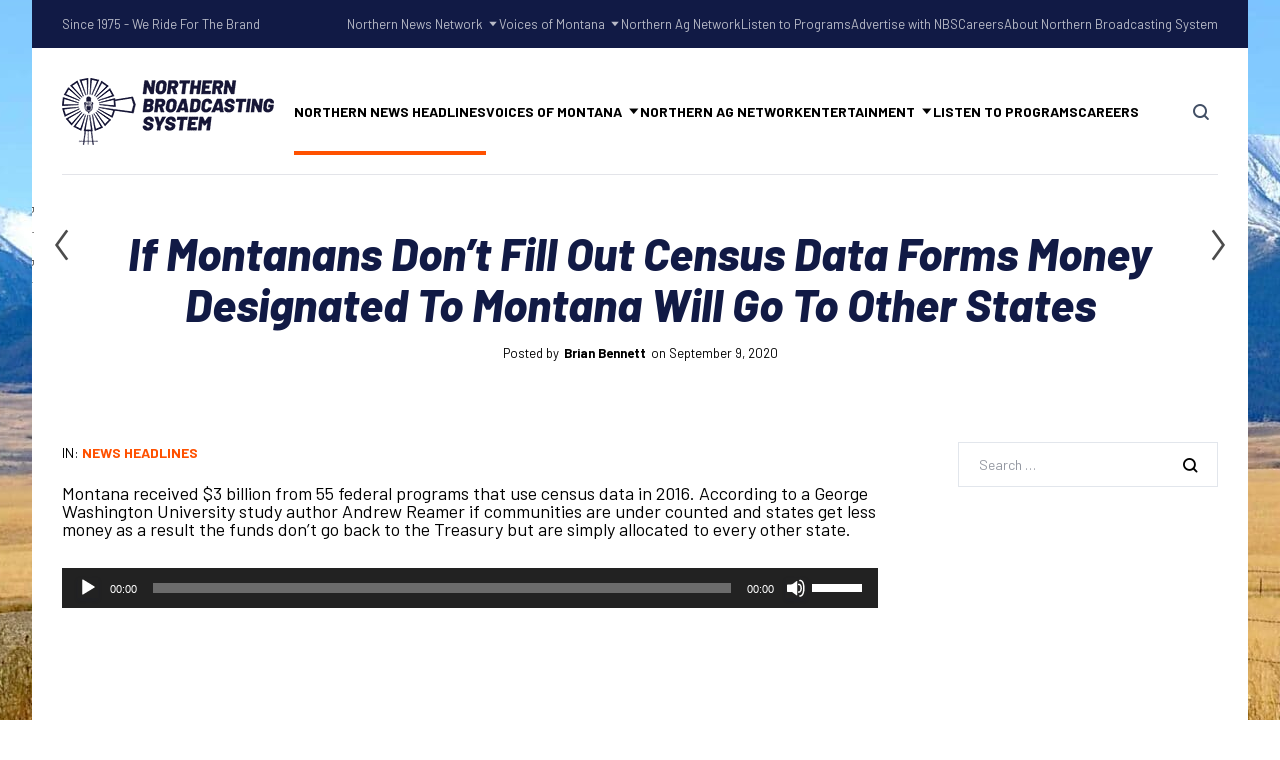

--- FILE ---
content_type: text/html; charset=UTF-8
request_url: https://northernbroadcasting.com/2020/09/09/if-montanans-dont-fill-out-census-data-forms-money-designated-to-montana-will-go-to-other-states/
body_size: 19490
content:


	
<!DOCTYPE html>
<html dir="ltr" lang="en-US" prefix="og: https://ogp.me/ns#" class="no-js">
	<head>
		<meta charset="UTF-8" />
		<meta content="width=device-width, initial-scale=1.0, minimum-scale=1.0, maximum-scale=1.0" name="viewport">
		<link rel="profile" href="//gmpg.org/xfn/11" />

		<title>If Montanans Don’t Fill Out Census Data Forms Money Designated To Montana Will Go To Other States - Northern Broadcasting System</title>
	<style>img:is([sizes="auto" i], [sizes^="auto," i]) { contain-intrinsic-size: 3000px 1500px }</style>
	
		<!-- All in One SEO 4.8.9 - aioseo.com -->
	<meta name="description" content="Montana received $3 billion from 55 federal programs that use census data in 2016. According to a George Washington University study author Andrew Reamer if communities are under counted and states get less money as a result the funds don&#039;t go back to the Treasury but are simply allocated to every other state. http://northernbroadcasting.com/wp-content/uploads/2020/09/Untitled-5-2.mp3" />
	<meta name="robots" content="max-image-preview:large" />
	<meta name="author" content="Brian Bennett"/>
	<link rel="canonical" href="https://northernbroadcasting.com/2020/09/09/if-montanans-dont-fill-out-census-data-forms-money-designated-to-montana-will-go-to-other-states/" />
	<meta name="generator" content="All in One SEO (AIOSEO) 4.8.9" />
		<meta property="og:locale" content="en_US" />
		<meta property="og:site_name" content="Northern Broadcasting System - Montana, Wyoming and the Western Dakotas" />
		<meta property="og:type" content="article" />
		<meta property="og:title" content="If Montanans Don’t Fill Out Census Data Forms Money Designated To Montana Will Go To Other States - Northern Broadcasting System" />
		<meta property="og:description" content="Montana received $3 billion from 55 federal programs that use census data in 2016. According to a George Washington University study author Andrew Reamer if communities are under counted and states get less money as a result the funds don&#039;t go back to the Treasury but are simply allocated to every other state. http://northernbroadcasting.com/wp-content/uploads/2020/09/Untitled-5-2.mp3" />
		<meta property="og:url" content="https://northernbroadcasting.com/2020/09/09/if-montanans-dont-fill-out-census-data-forms-money-designated-to-montana-will-go-to-other-states/" />
		<meta property="og:image" content="https://northernbroadcasting.com/wp-content/uploads/2023/07/NBS-Logo-copy.png" />
		<meta property="og:image:secure_url" content="https://northernbroadcasting.com/wp-content/uploads/2023/07/NBS-Logo-copy.png" />
		<meta property="og:image:width" content="1703" />
		<meta property="og:image:height" content="598" />
		<meta property="article:published_time" content="2020-09-09T13:00:12+00:00" />
		<meta property="article:modified_time" content="2021-02-18T22:21:35+00:00" />
		<meta name="twitter:card" content="summary" />
		<meta name="twitter:title" content="If Montanans Don’t Fill Out Census Data Forms Money Designated To Montana Will Go To Other States - Northern Broadcasting System" />
		<meta name="twitter:description" content="Montana received $3 billion from 55 federal programs that use census data in 2016. According to a George Washington University study author Andrew Reamer if communities are under counted and states get less money as a result the funds don&#039;t go back to the Treasury but are simply allocated to every other state. http://northernbroadcasting.com/wp-content/uploads/2020/09/Untitled-5-2.mp3" />
		<meta name="twitter:image" content="https://northernbroadcasting.com/wp-content/uploads/2023/07/NBS-Logo-copy.png" />
		<script type="application/ld+json" class="aioseo-schema">
			{"@context":"https:\/\/schema.org","@graph":[{"@type":"BlogPosting","@id":"https:\/\/northernbroadcasting.com\/2020\/09\/09\/if-montanans-dont-fill-out-census-data-forms-money-designated-to-montana-will-go-to-other-states\/#blogposting","name":"If Montanans Don\u2019t Fill Out Census Data Forms Money Designated To Montana Will Go To Other States - Northern Broadcasting System","headline":"If Montanans Don&#8217;t Fill Out Census Data Forms Money Designated To Montana Will Go To Other States","author":{"@id":"https:\/\/northernbroadcasting.com\/author\/bbennett\/#author"},"publisher":{"@id":"https:\/\/northernbroadcasting.com\/#organization"},"image":{"@type":"ImageObject","url":"https:\/\/northernbroadcasting.com\/wp-content\/uploads\/2023\/07\/NBS-Logo-copy.png","@id":"https:\/\/northernbroadcasting.com\/#articleImage","width":1703,"height":598},"datePublished":"2020-09-09T07:00:12-06:00","dateModified":"2021-02-18T15:21:35-07:00","inLanguage":"en-US","mainEntityOfPage":{"@id":"https:\/\/northernbroadcasting.com\/2020\/09\/09\/if-montanans-dont-fill-out-census-data-forms-money-designated-to-montana-will-go-to-other-states\/#webpage"},"isPartOf":{"@id":"https:\/\/northernbroadcasting.com\/2020\/09\/09\/if-montanans-dont-fill-out-census-data-forms-money-designated-to-montana-will-go-to-other-states\/#webpage"},"articleSection":"News Headlines"},{"@type":"BreadcrumbList","@id":"https:\/\/northernbroadcasting.com\/2020\/09\/09\/if-montanans-dont-fill-out-census-data-forms-money-designated-to-montana-will-go-to-other-states\/#breadcrumblist","itemListElement":[{"@type":"ListItem","@id":"https:\/\/northernbroadcasting.com#listItem","position":1,"name":"Home","item":"https:\/\/northernbroadcasting.com","nextItem":{"@type":"ListItem","@id":"https:\/\/northernbroadcasting.com\/category\/news-headlines\/#listItem","name":"News Headlines"}},{"@type":"ListItem","@id":"https:\/\/northernbroadcasting.com\/category\/news-headlines\/#listItem","position":2,"name":"News Headlines","item":"https:\/\/northernbroadcasting.com\/category\/news-headlines\/","nextItem":{"@type":"ListItem","@id":"https:\/\/northernbroadcasting.com\/2020\/09\/09\/if-montanans-dont-fill-out-census-data-forms-money-designated-to-montana-will-go-to-other-states\/#listItem","name":"If Montanans Don&#8217;t Fill Out Census Data Forms Money Designated To Montana Will Go To Other States"},"previousItem":{"@type":"ListItem","@id":"https:\/\/northernbroadcasting.com#listItem","name":"Home"}},{"@type":"ListItem","@id":"https:\/\/northernbroadcasting.com\/2020\/09\/09\/if-montanans-dont-fill-out-census-data-forms-money-designated-to-montana-will-go-to-other-states\/#listItem","position":3,"name":"If Montanans Don&#8217;t Fill Out Census Data Forms Money Designated To Montana Will Go To Other States","previousItem":{"@type":"ListItem","@id":"https:\/\/northernbroadcasting.com\/category\/news-headlines\/#listItem","name":"News Headlines"}}]},{"@type":"Organization","@id":"https:\/\/northernbroadcasting.com\/#organization","name":"Northern Broadcasting System","description":"Montana, Wyoming and the Western Dakotas","url":"https:\/\/northernbroadcasting.com\/","telephone":"+14062526661","logo":{"@type":"ImageObject","url":"https:\/\/northernbroadcasting.com\/wp-content\/uploads\/2023\/07\/NBS-Logo-copy.png","@id":"https:\/\/northernbroadcasting.com\/2020\/09\/09\/if-montanans-dont-fill-out-census-data-forms-money-designated-to-montana-will-go-to-other-states\/#organizationLogo","width":1703,"height":598},"image":{"@id":"https:\/\/northernbroadcasting.com\/2020\/09\/09\/if-montanans-dont-fill-out-census-data-forms-money-designated-to-montana-will-go-to-other-states\/#organizationLogo"},"sameAs":["https:\/\/www.youtube.com\/@NorthernAgNetwork","https:\/\/www.linkedin.com\/company\/northern-broadcasting-system","https:\/\/www.yelp.com\/biz\/northern-broadcasting-system-billings"]},{"@type":"Person","@id":"https:\/\/northernbroadcasting.com\/author\/bbennett\/#author","url":"https:\/\/northernbroadcasting.com\/author\/bbennett\/","name":"Brian Bennett"},{"@type":"WebPage","@id":"https:\/\/northernbroadcasting.com\/2020\/09\/09\/if-montanans-dont-fill-out-census-data-forms-money-designated-to-montana-will-go-to-other-states\/#webpage","url":"https:\/\/northernbroadcasting.com\/2020\/09\/09\/if-montanans-dont-fill-out-census-data-forms-money-designated-to-montana-will-go-to-other-states\/","name":"If Montanans Don\u2019t Fill Out Census Data Forms Money Designated To Montana Will Go To Other States - Northern Broadcasting System","description":"Montana received $3 billion from 55 federal programs that use census data in 2016. According to a George Washington University study author Andrew Reamer if communities are under counted and states get less money as a result the funds don't go back to the Treasury but are simply allocated to every other state. http:\/\/northernbroadcasting.com\/wp-content\/uploads\/2020\/09\/Untitled-5-2.mp3","inLanguage":"en-US","isPartOf":{"@id":"https:\/\/northernbroadcasting.com\/#website"},"breadcrumb":{"@id":"https:\/\/northernbroadcasting.com\/2020\/09\/09\/if-montanans-dont-fill-out-census-data-forms-money-designated-to-montana-will-go-to-other-states\/#breadcrumblist"},"author":{"@id":"https:\/\/northernbroadcasting.com\/author\/bbennett\/#author"},"creator":{"@id":"https:\/\/northernbroadcasting.com\/author\/bbennett\/#author"},"datePublished":"2020-09-09T07:00:12-06:00","dateModified":"2021-02-18T15:21:35-07:00"},{"@type":"WebSite","@id":"https:\/\/northernbroadcasting.com\/#website","url":"https:\/\/northernbroadcasting.com\/","name":"Northern Broadcasting System","description":"Montana, Wyoming and the Western Dakotas","inLanguage":"en-US","publisher":{"@id":"https:\/\/northernbroadcasting.com\/#organization"}}]}
		</script>
		<!-- All in One SEO -->

<link rel='dns-prefetch' href='//fonts.googleapis.com' />
<link rel='dns-prefetch' href='//hcaptcha.com' />
<link rel="alternate" type="application/rss+xml" title="Northern Broadcasting System &raquo; Feed" href="https://northernbroadcasting.com/feed/" />
<link rel="alternate" type="application/rss+xml" title="Northern Broadcasting System &raquo; Comments Feed" href="https://northernbroadcasting.com/comments/feed/" />
		<!-- This site uses the Google Analytics by MonsterInsights plugin v9.11.1 - Using Analytics tracking - https://www.monsterinsights.com/ -->
							<script src="//www.googletagmanager.com/gtag/js?id=G-2TXJBY56P6"  data-cfasync="false" data-wpfc-render="false" async></script>
			<script data-cfasync="false" data-wpfc-render="false">
				var mi_version = '9.11.1';
				var mi_track_user = true;
				var mi_no_track_reason = '';
								var MonsterInsightsDefaultLocations = {"page_location":"https:\/\/northernbroadcasting.com\/2020\/09\/09\/if-montanans-dont-fill-out-census-data-forms-money-designated-to-montana-will-go-to-other-states\/"};
								if ( typeof MonsterInsightsPrivacyGuardFilter === 'function' ) {
					var MonsterInsightsLocations = (typeof MonsterInsightsExcludeQuery === 'object') ? MonsterInsightsPrivacyGuardFilter( MonsterInsightsExcludeQuery ) : MonsterInsightsPrivacyGuardFilter( MonsterInsightsDefaultLocations );
				} else {
					var MonsterInsightsLocations = (typeof MonsterInsightsExcludeQuery === 'object') ? MonsterInsightsExcludeQuery : MonsterInsightsDefaultLocations;
				}

								var disableStrs = [
										'ga-disable-G-2TXJBY56P6',
									];

				/* Function to detect opted out users */
				function __gtagTrackerIsOptedOut() {
					for (var index = 0; index < disableStrs.length; index++) {
						if (document.cookie.indexOf(disableStrs[index] + '=true') > -1) {
							return true;
						}
					}

					return false;
				}

				/* Disable tracking if the opt-out cookie exists. */
				if (__gtagTrackerIsOptedOut()) {
					for (var index = 0; index < disableStrs.length; index++) {
						window[disableStrs[index]] = true;
					}
				}

				/* Opt-out function */
				function __gtagTrackerOptout() {
					for (var index = 0; index < disableStrs.length; index++) {
						document.cookie = disableStrs[index] + '=true; expires=Thu, 31 Dec 2099 23:59:59 UTC; path=/';
						window[disableStrs[index]] = true;
					}
				}

				if ('undefined' === typeof gaOptout) {
					function gaOptout() {
						__gtagTrackerOptout();
					}
				}
								window.dataLayer = window.dataLayer || [];

				window.MonsterInsightsDualTracker = {
					helpers: {},
					trackers: {},
				};
				if (mi_track_user) {
					function __gtagDataLayer() {
						dataLayer.push(arguments);
					}

					function __gtagTracker(type, name, parameters) {
						if (!parameters) {
							parameters = {};
						}

						if (parameters.send_to) {
							__gtagDataLayer.apply(null, arguments);
							return;
						}

						if (type === 'event') {
														parameters.send_to = monsterinsights_frontend.v4_id;
							var hookName = name;
							if (typeof parameters['event_category'] !== 'undefined') {
								hookName = parameters['event_category'] + ':' + name;
							}

							if (typeof MonsterInsightsDualTracker.trackers[hookName] !== 'undefined') {
								MonsterInsightsDualTracker.trackers[hookName](parameters);
							} else {
								__gtagDataLayer('event', name, parameters);
							}
							
						} else {
							__gtagDataLayer.apply(null, arguments);
						}
					}

					__gtagTracker('js', new Date());
					__gtagTracker('set', {
						'developer_id.dZGIzZG': true,
											});
					if ( MonsterInsightsLocations.page_location ) {
						__gtagTracker('set', MonsterInsightsLocations);
					}
										__gtagTracker('config', 'G-2TXJBY56P6', {"forceSSL":"true","link_attribution":"true"} );
										window.gtag = __gtagTracker;										(function () {
						/* https://developers.google.com/analytics/devguides/collection/analyticsjs/ */
						/* ga and __gaTracker compatibility shim. */
						var noopfn = function () {
							return null;
						};
						var newtracker = function () {
							return new Tracker();
						};
						var Tracker = function () {
							return null;
						};
						var p = Tracker.prototype;
						p.get = noopfn;
						p.set = noopfn;
						p.send = function () {
							var args = Array.prototype.slice.call(arguments);
							args.unshift('send');
							__gaTracker.apply(null, args);
						};
						var __gaTracker = function () {
							var len = arguments.length;
							if (len === 0) {
								return;
							}
							var f = arguments[len - 1];
							if (typeof f !== 'object' || f === null || typeof f.hitCallback !== 'function') {
								if ('send' === arguments[0]) {
									var hitConverted, hitObject = false, action;
									if ('event' === arguments[1]) {
										if ('undefined' !== typeof arguments[3]) {
											hitObject = {
												'eventAction': arguments[3],
												'eventCategory': arguments[2],
												'eventLabel': arguments[4],
												'value': arguments[5] ? arguments[5] : 1,
											}
										}
									}
									if ('pageview' === arguments[1]) {
										if ('undefined' !== typeof arguments[2]) {
											hitObject = {
												'eventAction': 'page_view',
												'page_path': arguments[2],
											}
										}
									}
									if (typeof arguments[2] === 'object') {
										hitObject = arguments[2];
									}
									if (typeof arguments[5] === 'object') {
										Object.assign(hitObject, arguments[5]);
									}
									if ('undefined' !== typeof arguments[1].hitType) {
										hitObject = arguments[1];
										if ('pageview' === hitObject.hitType) {
											hitObject.eventAction = 'page_view';
										}
									}
									if (hitObject) {
										action = 'timing' === arguments[1].hitType ? 'timing_complete' : hitObject.eventAction;
										hitConverted = mapArgs(hitObject);
										__gtagTracker('event', action, hitConverted);
									}
								}
								return;
							}

							function mapArgs(args) {
								var arg, hit = {};
								var gaMap = {
									'eventCategory': 'event_category',
									'eventAction': 'event_action',
									'eventLabel': 'event_label',
									'eventValue': 'event_value',
									'nonInteraction': 'non_interaction',
									'timingCategory': 'event_category',
									'timingVar': 'name',
									'timingValue': 'value',
									'timingLabel': 'event_label',
									'page': 'page_path',
									'location': 'page_location',
									'title': 'page_title',
									'referrer' : 'page_referrer',
								};
								for (arg in args) {
																		if (!(!args.hasOwnProperty(arg) || !gaMap.hasOwnProperty(arg))) {
										hit[gaMap[arg]] = args[arg];
									} else {
										hit[arg] = args[arg];
									}
								}
								return hit;
							}

							try {
								f.hitCallback();
							} catch (ex) {
							}
						};
						__gaTracker.create = newtracker;
						__gaTracker.getByName = newtracker;
						__gaTracker.getAll = function () {
							return [];
						};
						__gaTracker.remove = noopfn;
						__gaTracker.loaded = true;
						window['__gaTracker'] = __gaTracker;
					})();
									} else {
										console.log("");
					(function () {
						function __gtagTracker() {
							return null;
						}

						window['__gtagTracker'] = __gtagTracker;
						window['gtag'] = __gtagTracker;
					})();
									}
			</script>
							<!-- / Google Analytics by MonsterInsights -->
		<script>
window._wpemojiSettings = {"baseUrl":"https:\/\/s.w.org\/images\/core\/emoji\/16.0.1\/72x72\/","ext":".png","svgUrl":"https:\/\/s.w.org\/images\/core\/emoji\/16.0.1\/svg\/","svgExt":".svg","source":{"concatemoji":"https:\/\/northernbroadcasting.com\/wp-includes\/js\/wp-emoji-release.min.js?ver=6.8.3"}};
/*! This file is auto-generated */
!function(s,n){var o,i,e;function c(e){try{var t={supportTests:e,timestamp:(new Date).valueOf()};sessionStorage.setItem(o,JSON.stringify(t))}catch(e){}}function p(e,t,n){e.clearRect(0,0,e.canvas.width,e.canvas.height),e.fillText(t,0,0);var t=new Uint32Array(e.getImageData(0,0,e.canvas.width,e.canvas.height).data),a=(e.clearRect(0,0,e.canvas.width,e.canvas.height),e.fillText(n,0,0),new Uint32Array(e.getImageData(0,0,e.canvas.width,e.canvas.height).data));return t.every(function(e,t){return e===a[t]})}function u(e,t){e.clearRect(0,0,e.canvas.width,e.canvas.height),e.fillText(t,0,0);for(var n=e.getImageData(16,16,1,1),a=0;a<n.data.length;a++)if(0!==n.data[a])return!1;return!0}function f(e,t,n,a){switch(t){case"flag":return n(e,"\ud83c\udff3\ufe0f\u200d\u26a7\ufe0f","\ud83c\udff3\ufe0f\u200b\u26a7\ufe0f")?!1:!n(e,"\ud83c\udde8\ud83c\uddf6","\ud83c\udde8\u200b\ud83c\uddf6")&&!n(e,"\ud83c\udff4\udb40\udc67\udb40\udc62\udb40\udc65\udb40\udc6e\udb40\udc67\udb40\udc7f","\ud83c\udff4\u200b\udb40\udc67\u200b\udb40\udc62\u200b\udb40\udc65\u200b\udb40\udc6e\u200b\udb40\udc67\u200b\udb40\udc7f");case"emoji":return!a(e,"\ud83e\udedf")}return!1}function g(e,t,n,a){var r="undefined"!=typeof WorkerGlobalScope&&self instanceof WorkerGlobalScope?new OffscreenCanvas(300,150):s.createElement("canvas"),o=r.getContext("2d",{willReadFrequently:!0}),i=(o.textBaseline="top",o.font="600 32px Arial",{});return e.forEach(function(e){i[e]=t(o,e,n,a)}),i}function t(e){var t=s.createElement("script");t.src=e,t.defer=!0,s.head.appendChild(t)}"undefined"!=typeof Promise&&(o="wpEmojiSettingsSupports",i=["flag","emoji"],n.supports={everything:!0,everythingExceptFlag:!0},e=new Promise(function(e){s.addEventListener("DOMContentLoaded",e,{once:!0})}),new Promise(function(t){var n=function(){try{var e=JSON.parse(sessionStorage.getItem(o));if("object"==typeof e&&"number"==typeof e.timestamp&&(new Date).valueOf()<e.timestamp+604800&&"object"==typeof e.supportTests)return e.supportTests}catch(e){}return null}();if(!n){if("undefined"!=typeof Worker&&"undefined"!=typeof OffscreenCanvas&&"undefined"!=typeof URL&&URL.createObjectURL&&"undefined"!=typeof Blob)try{var e="postMessage("+g.toString()+"("+[JSON.stringify(i),f.toString(),p.toString(),u.toString()].join(",")+"));",a=new Blob([e],{type:"text/javascript"}),r=new Worker(URL.createObjectURL(a),{name:"wpTestEmojiSupports"});return void(r.onmessage=function(e){c(n=e.data),r.terminate(),t(n)})}catch(e){}c(n=g(i,f,p,u))}t(n)}).then(function(e){for(var t in e)n.supports[t]=e[t],n.supports.everything=n.supports.everything&&n.supports[t],"flag"!==t&&(n.supports.everythingExceptFlag=n.supports.everythingExceptFlag&&n.supports[t]);n.supports.everythingExceptFlag=n.supports.everythingExceptFlag&&!n.supports.flag,n.DOMReady=!1,n.readyCallback=function(){n.DOMReady=!0}}).then(function(){return e}).then(function(){var e;n.supports.everything||(n.readyCallback(),(e=n.source||{}).concatemoji?t(e.concatemoji):e.wpemoji&&e.twemoji&&(t(e.twemoji),t(e.wpemoji)))}))}((window,document),window._wpemojiSettings);
</script>
<link rel='stylesheet' id='marlab-fonts-css' href='https://fonts.googleapis.com/css?family=Barlow%3A100%2C100italic%2C200%2C200italic%2C300%2C300italic%2Cregular%2Citalic%2C500%2C500italic%2C600%2C600italic%2C700%2C700italic%2C800%2C800italic%2C900%2C900italic%7CBarlow+Condensed%3A100%2C100italic%2C200%2C200italic%2C300%2C300italic%2Cregular%2Citalic%2C500%2C500italic%2C600%2C600italic%2C700%2C700italic%2C800%2C800italic%2C900%2C900italic&#038;subset=latin%2Clatin-ext%2Cvietnamese&#038;ver=6.8.3' media='all' />
<link rel='stylesheet' id='marlab-components-css' href='https://northernbroadcasting.com/wp-content/themes/marlab/assets/css/components.css?ver=1.0.0' media='all' />
<link rel='stylesheet' id='marlab-parent-css' href='https://northernbroadcasting.com/wp-content/themes/marlab/assets/css/style.css?ver=1.0.0' media='all' />
<link rel='stylesheet' id='marlab-css' href='https://northernbroadcasting.com/wp-content/themes/marlab-child/style.css?ver=1.0.0' media='all' />
<style id='marlab-inline-css'>
body { background-color: #ffffff;background-image: url(https://northernbroadcasting.com/wp-content/uploads/2019/09/DSC_0090-1-scaled.jpg);background-position: center center;background-repeat: no-repeat;background-size: auto;background-attachment: fixed;font-family: Barlow;font-style: normal;color: #000000;text-transform: none;font-size: 18px;line-height: 100%;letter-spacing: 100%; }
h1 { font-family: Barlow;font-weight: 500;text-transform: none;line-height: 100%;letter-spacing: 100%; }
h2 { font-family: Barlow;font-style: normal;line-height: 100%;letter-spacing: 100%; }
h3 { font-family: Barlow;font-style: normal;line-height: 100%;letter-spacing: 100%; }
h4 { font-family: Barlow;font-style: normal;line-height: 100%;letter-spacing: 100%; }
h5 { font-family: Barlow;font-style: normal;line-height: 100%;letter-spacing: 100%; }
h6 { font-family: Barlow;font-style: normal;line-height: 100%;letter-spacing: 100%; }
blockquote { font-family: Barlow Condensed;font-style: normal;text-transform: none;line-height: 100%;letter-spacing: 100%; }
.site-header .navigator > .menu > li a { font-family: Barlow;font-style: normal;text-transform: uppercase; }
.content-header .page-title-inner,.ctaBox h2 { font-family: Barlow;font-weight: 800;font-style: italic;text-transform: none; }
.content-bottom-widgets .widget { font-family: Barlow;font-style: normal; }
.site-footer { font-family: Barlow;font-style: normal; }
.footer-copyright { font-family: Barlow;font-weight: 600;color: #ffffff; }
a { color: #ff5100; }
a:hover { color: #111a45; }
.site-footer a { color: #ffffff; }
.site-footer a:hover { color: #ff0a0a; }
.site-footer .footer-copyright a { color: #ffffff; }
.site-footer .footer-copyright a:hover { color: #ff0000; }
.wrap { width: 1400px;max-width: 95%; }
#site-content .content-header { padding-top: 180px;padding-bottom: 80px; }
.logo.logoDefault { width: auto;height: auto; }
.logo.logoLight { width: auto;height: auto; }
.logo.logoDark { width: auto;height: auto; }
#main-content { width: calc(100% - 340px); }
.main-sidebar { width: 340px;padding-left: 80px; }
.sidebar-right .content-body-inner::before { right: 300px; }
.sidebar-left .content-body-inner::before { left: 300px; }
.button, input[type="button"], input[type="submit"], button { border: 1px solid rgba(255, 255, 255, 0); }
input:not([type="submit"]):not([type="button"]):not([type="checkbox"]):not([type="radio"]), textarea, select { border: 1px solid ; }
.content-inner[data-grid] .post, .content-inner[data-grid-normal] .post { padding-left: 30.000000px;padding-right: 30.000000px;margin-bottom: 60px; }
.content-inner[data-grid], .content-inner[data-grid-normal] { margin-left: -30px;margin-right: -30px; }
body:not(.is-loaded):after, body:not(.is-loaded):before { content: none !important; }
::selection {
	background: #ff5100;
}
::-moz-selection {
	background: #ff5100;
}

[class*="header-style"] .social-icons a:hover,
.navigation .page-numbers.current,
.page-links .post-page-numbers.current,
.products li.product .button.loading,
.site-footer .footer-copyright .go-to-top a,
h1,h2,h3,h4,h5,h6,
.button.white,
.site .jw-carousel__item .jw-carousel__item-inner .elementor-button,
.site .elementor-jw-services .jw-services__title,
.site .jw-testimonials__content .jw-testimonials__title,
.site .jw-team-member .jw-team-member__name,
.elementor-tab-title,
.site .jw-posts .elementor-button {
	color: #111a45;
}
.site-topbar,
.header-style1.header-transparent .site-header-inner:before,
.header-style2.header-transparent .site-header-inner:before,
.site-header-sticky .site-header-inner:before,
.site-footer,
.woocommerce-widget-layered-nav ul.woocommerce-widget-layered-nav-list li.chosen a:after,
.widget_product_categories .product-categories li a:before,
.widget_product_categories .product-categories li.current-cat > a:after, 
.widget_product_categories .product-categories li.current-cat-parent > a:after,
a.checkout-button.button:after,
a.popupaoc-button:after,
body .paoc-modal-popup .paoc-popup-close:hover,
.wpcf7-form input[type="checkbox"]:checked,
.wpcf7-form input[type="radio"]:checked,
#site .wp-block-themepunch-revslider .tparrows.marlab:hover,#site .wp-block-themepunch-revslider .sr7-arrows.marlab:hover,
.button.accent:after,
.button.primary:not([class*="product_type_"]),
.site .elementor-toggle-item .elementor-tab-title.elementor-active:before,
.site .jw-slick-dots li.slick-active span,
.site .jw-slick-dots li:hover span,
.site .pricing-table .elementor-button:hover,
[class*="header-style"] .navigator .menu-primary > li.megamenu > .sub-menu > li > .sub-menu li.btn a:hover {
	background-color: #111a45;
}
.comments-area #respond .comment-form .comment-form-author input:focus, 
.comments-area #respond .comment-form .comment-form-email input:focus, 
.comments-area #respond .comment-form .comment-form-url input:focus,
.projects-style1 .project-inner:hover .project-info {
	border-color: #111a45;
}

.site-topbar a:hover,
.site-topbar .menu-top li .sub-menu li:hover > a,
[class*="header-style"] .navigator .menu-primary li .sub-menu li:hover > a, 
[class*="header-style"] .navigator .menu-primary li .sub-menu li.current-menu-item > a, 
[class*="header-style"] .navigator .menu-primary li .sub-menu li.current-menu-parent > a, 
[class*="header-style"] .navigator .menu-primary li .sub-menu li.current-menu-ancestor > a, 
[class*="header-style"] .navigator .menu-primary li .sub-menu li.current_page_item > a, 
[class*="header-style"] .navigator .menu-primary li .sub-menu li.current_page_parent > a, 
[class*="header-style"] .navigator .menu-primary li .sub-menu li.current_page_ancestor > a,
[class*="header-style"] .shopping-cart .icon-cart-count i,
table#wp-calendar #today,
table#wp-calendar tbody tr td a,
.tagcloud a:before, .wp-block-tag-cloud a:before,
.search-results .main-content .search-results .post a:hover, 
.search-no-results .main-content .search-results .post a:hover, 
.error404 .main-content .search-results .post a:hover,
.product .woocommerce-tabs .tabs li.active a,
.product .woocommerce-tabs .tabs li:hover a,
h6.elementor-heading-title,
body:before,
#site .wp-block-themepunch-revslider .tp-tabs.marlab .tp-tabs-inner-wrapper .tp-tab.selected,
#site .wp-block-themepunch-revslider .sr7-tabs.marlab .sr7-tabs-mask .sr7-tab.selected,
.site .elementor-jw-services .elementor-button,
.site .jw-testimonials__content .jw-testimonials__name,
.site .jw-carousel__item .jw-carousel__item-text,
.site .pricing-table .pricing-table__features .pricing-feature.item-included i,
.menu-style1 ul.menu > li.current-menu-item > a, 
.menu-style1 ul.menu > li.current-page-item > a,
.menu-style1 ul.menu > li:hover > a {
	color: #ff5100;
}
blockquote,
.product .flex-control-thumbs li img.flex-active,
.site .jw-testimonials__content,
.site .elementor-widget-icon-list.elementor-align-right .elementor-icon-list-items li:hover:after {
	border-color: #ff5100;
}
.menu-top > li > a:after,
.navigator .menu-primary > li > a::after,
table#wp-calendar tbody tr td a:after,
input[type="submit"]:hover,input[type="button"]:hover,button:hover,
.woocommerce-mini-cart__buttons .button.checkout,
.widget_price_filter .price_slider_wrapper .price_slider .ui-slider-handle,
.projects-filter ul li a:after,
.button:after,
.button.accent:not([class*="product_type_"]),
a.checkout-button.button,
.woocommerce-checkout .woocommerce-checkout #order_review_heading,
body .paoc-modal-popup .paoc-popup-close,
.post-image a:after,
.projects-style1 .project-thumbnail a:after,
#site .wp-block-themepunch-revslider .tp-tabs.marlab .tp-tabs-inner-wrapper .tp-tab:after,
#site .wp-block-themepunch-revslider .sr7-tabs.marlab .sr7-tabs-mask .sr7-tab:after,
.site .jw-posts .post-thumbnail a:after,
.site .elementor-toggle-item .elementor-tab-title:before,
.rqform .ui-left .ui-title:after,
#site .jw-headline.jw-headline--direction-vertical .jw-headline__first,
.site .pricing-table .elementor-button,
.menu-style1 ul.menu > li.current-menu-item > a:before, 
.menu-style1 ul.menu > li.current-page-item > a:before,
.menu-style1 ul.menu > li:hover > a:before,
[class*="header-style"] .navigator .menu-primary > li.megamenu > .sub-menu > li > .sub-menu li.btn a {
	background-color: #ff5100;
}
.topbar-text a,
.breadcrumbs a,
.widget a,[class*="wp-block-"] a,
.post-title a,
.entry-title a {
	background-image: linear-gradient(180deg, transparent 96%, #ff5100 0);
}
.site .elementor-widget-icon-list .elementor-icon-list-items li:hover svg path {
	fill: #ff5100;
}

.site-topbar .menu-top li .sub-menu li a,
[class*="header-style"] .navigator .menu-primary li .sub-menu li a,
input:not([type="submit"]):not([type="button"]):not([type="checkbox"]):not([type="radio"]), 
textarea, select,
table#wp-calendar tbody tr td,
.blog-list .hentry,
.navigation .page-numbers,
.page-links .post-page-numbers,
.single-post .post-author-box,
#related-posts,
.search-results .main-content .search-results .post, 
.search-no-results .main-content .search-results .post, 
.error404 .main-content .search-results .post,
table tbody tr td, table tbody tr th,
.comments-area .comment-list > .comment .reply a,
.woocommerce-categories,
.woocommerce-widget-layered-nav ul.woocommerce-widget-layered-nav-list li a:after,
.widget_product_categories .product-categories li a:after,
.widget_products .product_list_widget li, .widget_recent_reviews .product_list_widget li, .widget_top_rated_products .product_list_widget li,
.woocommerce .form-row .select2-container .select2-selection .select2-selection__rendered,
.projects-related,
.site .elementor-toggle .elementor-toggle-item,
.site .elementor-widget-icon-list.elementor-align-right .elementor-icon-list-items li:after,
.site .jw-posts .elementor-button,
.site .pricing-table .pricing-table__price,
.menu-style1 ul.menu > li,
[class*="header-style"] .navigator .menu-primary > li.megamenu > .sub-menu > li {
	border-color: #e2e6ec;
}
[class*="header-style"] .search-box .search-form label .screen-reader-text,
table#wp-calendar tbody tr td.pad,
.blog-grid .hentry:after,
.site-footer .footer-copyright .go-to-top a:after,
input[type="submit"]:disabled, input[type="button"]:disabled, button:disabled, .button:not([class*="product_type_"]):disabled,
.rqform:before {
	background-color: #e2e6ec;
}
.content-header:after {
	background: linear-gradient(180deg, #e2e6ec 0%, rgba(255,255,255,0) 100%);
}

input:not([type="submit"]):not([type="button"]):not([type="checkbox"]):not([type="radio"]):focus, 
textarea:focus, select:focus,
.navigation .page-numbers:hover,
.page-links .post-page-numbers:hover,
.comments-area .comment-list > .comment .reply a:hover,
.comments-area #respond .comment-form .comment-form-author input, 
.comments-area #respond .comment-form .comment-form-email input, 
.comments-area #respond .comment-form .comment-form-url input,
.comments-area .comment-list #respond .comment-form,
.woocommerce-content-top .off-canvas-toggle,
.projects-style1 .project-info,
.product .woocommerce-tabs,
.single-nproject .project-meta li,
.single-nproject .wp-block-column > h6,
.wpcf7-form input[type="checkbox"],
.rqform,
.site .jw-posts .jw-posts__inner-box:hover .elementor-button {
	border-color: rgba(17, 26, 69, 0.25);
}
.navigation .page-numbers.current,
.page-links .post-page-numbers.current,
.widget_price_filter .price_slider_wrapper .price_slider,
.products li.product .button:before,
.wpcf7-form input[type="radio"],
.ui-left:before,
.site .jw-slick-dots li span,
.menu-style1 ul.menu > li > a:before {
	background-color: rgba(17, 26, 69, 0.25);
}

.site-topbar .menu-top li .sub-menu li a,
[class*="header-style"] .navigator .menu-primary li .sub-menu li a,
[class*="header-style"] .search-box a,
[class*="header-style"] .social-icons a,
.products li.product .woocommerce-loop-product__link .price del,
.products li.product .woocommerce-loop-product__link .price .customF,
.site-content .down-arrow a:before,
.projects-style3 a.project-readmore {
	color: #424f65;
}
input[type="submit"],input[type="button"],button,.button:not([class*="product_type_"]),
.woocommerce-content-top .off-canvas-toggle:after,
.woocommerce-content-top .off-canvas-toggle:before,
.widget_price_filter .price_slider_wrapper .price_slider .ui-slider-range,
.site .jw-testimonials .jw-arrow:hover {
	background-color: #424f65;
}

.products li.product .woocommerce-loop-product__link .price,
.product .summary .price,
.product .summary .cart table tr td.woocommerce-grouped-product-list-item__price,
.woocommerce-error li {
	color: #fd0036;
}
span.onsale {
	background-color: #fd0036;
}
.woocommerce-checkout .woocommerce-checkout .form-row.woocommerce-invalid-required-field .woocommerce-input-wrapper input.input-text,
#site .ctform .form-row .wpcf7-form-control-wrap input.wpcf7-form-control.wpcf7-not-valid,
#site .rqform .form-row .wpcf7-form-control-wrap input.wpcf7-form-control.wpcf7-not-valid {
	border-color: #fd0036;
}

.star-rating span,
.star-rating:before,
.product .comment-respond .comment-form-rating .stars span a:before,
.product .comment-respond .comment-form-rating .stars:before {
	color: #fed700;
}

a.popupaoc-button,
a.popupaoc-button:hover,
a.paoc-popup-click,
a.paoc-popup-click:hover {
	background: linear-gradient(113deg, #dd154d 0%, #fd0036 50%, #fe613f 100%);
}

.woocommerce-message a.button {
	background: #5873F9;
}
</style>
<style id='wp-emoji-styles-inline-css'>

	img.wp-smiley, img.emoji {
		display: inline !important;
		border: none !important;
		box-shadow: none !important;
		height: 1em !important;
		width: 1em !important;
		margin: 0 0.07em !important;
		vertical-align: -0.1em !important;
		background: none !important;
		padding: 0 !important;
	}
</style>
<link rel='stylesheet' id='wp-block-library-css' href='https://northernbroadcasting.com/wp-includes/css/dist/block-library/style.min.css?ver=6.8.3' media='all' />
<style id='classic-theme-styles-inline-css'>
/*! This file is auto-generated */
.wp-block-button__link{color:#fff;background-color:#32373c;border-radius:9999px;box-shadow:none;text-decoration:none;padding:calc(.667em + 2px) calc(1.333em + 2px);font-size:1.125em}.wp-block-file__button{background:#32373c;color:#fff;text-decoration:none}
</style>
<style id='global-styles-inline-css'>
:root{--wp--preset--aspect-ratio--square: 1;--wp--preset--aspect-ratio--4-3: 4/3;--wp--preset--aspect-ratio--3-4: 3/4;--wp--preset--aspect-ratio--3-2: 3/2;--wp--preset--aspect-ratio--2-3: 2/3;--wp--preset--aspect-ratio--16-9: 16/9;--wp--preset--aspect-ratio--9-16: 9/16;--wp--preset--color--black: #000000;--wp--preset--color--cyan-bluish-gray: #abb8c3;--wp--preset--color--white: #ffffff;--wp--preset--color--pale-pink: #f78da7;--wp--preset--color--vivid-red: #cf2e2e;--wp--preset--color--luminous-vivid-orange: #ff6900;--wp--preset--color--luminous-vivid-amber: #fcb900;--wp--preset--color--light-green-cyan: #7bdcb5;--wp--preset--color--vivid-green-cyan: #00d084;--wp--preset--color--pale-cyan-blue: #8ed1fc;--wp--preset--color--vivid-cyan-blue: #0693e3;--wp--preset--color--vivid-purple: #9b51e0;--wp--preset--gradient--vivid-cyan-blue-to-vivid-purple: linear-gradient(135deg,rgba(6,147,227,1) 0%,rgb(155,81,224) 100%);--wp--preset--gradient--light-green-cyan-to-vivid-green-cyan: linear-gradient(135deg,rgb(122,220,180) 0%,rgb(0,208,130) 100%);--wp--preset--gradient--luminous-vivid-amber-to-luminous-vivid-orange: linear-gradient(135deg,rgba(252,185,0,1) 0%,rgba(255,105,0,1) 100%);--wp--preset--gradient--luminous-vivid-orange-to-vivid-red: linear-gradient(135deg,rgba(255,105,0,1) 0%,rgb(207,46,46) 100%);--wp--preset--gradient--very-light-gray-to-cyan-bluish-gray: linear-gradient(135deg,rgb(238,238,238) 0%,rgb(169,184,195) 100%);--wp--preset--gradient--cool-to-warm-spectrum: linear-gradient(135deg,rgb(74,234,220) 0%,rgb(151,120,209) 20%,rgb(207,42,186) 40%,rgb(238,44,130) 60%,rgb(251,105,98) 80%,rgb(254,248,76) 100%);--wp--preset--gradient--blush-light-purple: linear-gradient(135deg,rgb(255,206,236) 0%,rgb(152,150,240) 100%);--wp--preset--gradient--blush-bordeaux: linear-gradient(135deg,rgb(254,205,165) 0%,rgb(254,45,45) 50%,rgb(107,0,62) 100%);--wp--preset--gradient--luminous-dusk: linear-gradient(135deg,rgb(255,203,112) 0%,rgb(199,81,192) 50%,rgb(65,88,208) 100%);--wp--preset--gradient--pale-ocean: linear-gradient(135deg,rgb(255,245,203) 0%,rgb(182,227,212) 50%,rgb(51,167,181) 100%);--wp--preset--gradient--electric-grass: linear-gradient(135deg,rgb(202,248,128) 0%,rgb(113,206,126) 100%);--wp--preset--gradient--midnight: linear-gradient(135deg,rgb(2,3,129) 0%,rgb(40,116,252) 100%);--wp--preset--font-size--small: 13px;--wp--preset--font-size--medium: 20px;--wp--preset--font-size--large: 36px;--wp--preset--font-size--x-large: 42px;--wp--preset--spacing--20: 0.44rem;--wp--preset--spacing--30: 0.67rem;--wp--preset--spacing--40: 1rem;--wp--preset--spacing--50: 1.5rem;--wp--preset--spacing--60: 2.25rem;--wp--preset--spacing--70: 3.38rem;--wp--preset--spacing--80: 5.06rem;--wp--preset--shadow--natural: 6px 6px 9px rgba(0, 0, 0, 0.2);--wp--preset--shadow--deep: 12px 12px 50px rgba(0, 0, 0, 0.4);--wp--preset--shadow--sharp: 6px 6px 0px rgba(0, 0, 0, 0.2);--wp--preset--shadow--outlined: 6px 6px 0px -3px rgba(255, 255, 255, 1), 6px 6px rgba(0, 0, 0, 1);--wp--preset--shadow--crisp: 6px 6px 0px rgba(0, 0, 0, 1);}:where(.is-layout-flex){gap: 0.5em;}:where(.is-layout-grid){gap: 0.5em;}body .is-layout-flex{display: flex;}.is-layout-flex{flex-wrap: wrap;align-items: center;}.is-layout-flex > :is(*, div){margin: 0;}body .is-layout-grid{display: grid;}.is-layout-grid > :is(*, div){margin: 0;}:where(.wp-block-columns.is-layout-flex){gap: 2em;}:where(.wp-block-columns.is-layout-grid){gap: 2em;}:where(.wp-block-post-template.is-layout-flex){gap: 1.25em;}:where(.wp-block-post-template.is-layout-grid){gap: 1.25em;}.has-black-color{color: var(--wp--preset--color--black) !important;}.has-cyan-bluish-gray-color{color: var(--wp--preset--color--cyan-bluish-gray) !important;}.has-white-color{color: var(--wp--preset--color--white) !important;}.has-pale-pink-color{color: var(--wp--preset--color--pale-pink) !important;}.has-vivid-red-color{color: var(--wp--preset--color--vivid-red) !important;}.has-luminous-vivid-orange-color{color: var(--wp--preset--color--luminous-vivid-orange) !important;}.has-luminous-vivid-amber-color{color: var(--wp--preset--color--luminous-vivid-amber) !important;}.has-light-green-cyan-color{color: var(--wp--preset--color--light-green-cyan) !important;}.has-vivid-green-cyan-color{color: var(--wp--preset--color--vivid-green-cyan) !important;}.has-pale-cyan-blue-color{color: var(--wp--preset--color--pale-cyan-blue) !important;}.has-vivid-cyan-blue-color{color: var(--wp--preset--color--vivid-cyan-blue) !important;}.has-vivid-purple-color{color: var(--wp--preset--color--vivid-purple) !important;}.has-black-background-color{background-color: var(--wp--preset--color--black) !important;}.has-cyan-bluish-gray-background-color{background-color: var(--wp--preset--color--cyan-bluish-gray) !important;}.has-white-background-color{background-color: var(--wp--preset--color--white) !important;}.has-pale-pink-background-color{background-color: var(--wp--preset--color--pale-pink) !important;}.has-vivid-red-background-color{background-color: var(--wp--preset--color--vivid-red) !important;}.has-luminous-vivid-orange-background-color{background-color: var(--wp--preset--color--luminous-vivid-orange) !important;}.has-luminous-vivid-amber-background-color{background-color: var(--wp--preset--color--luminous-vivid-amber) !important;}.has-light-green-cyan-background-color{background-color: var(--wp--preset--color--light-green-cyan) !important;}.has-vivid-green-cyan-background-color{background-color: var(--wp--preset--color--vivid-green-cyan) !important;}.has-pale-cyan-blue-background-color{background-color: var(--wp--preset--color--pale-cyan-blue) !important;}.has-vivid-cyan-blue-background-color{background-color: var(--wp--preset--color--vivid-cyan-blue) !important;}.has-vivid-purple-background-color{background-color: var(--wp--preset--color--vivid-purple) !important;}.has-black-border-color{border-color: var(--wp--preset--color--black) !important;}.has-cyan-bluish-gray-border-color{border-color: var(--wp--preset--color--cyan-bluish-gray) !important;}.has-white-border-color{border-color: var(--wp--preset--color--white) !important;}.has-pale-pink-border-color{border-color: var(--wp--preset--color--pale-pink) !important;}.has-vivid-red-border-color{border-color: var(--wp--preset--color--vivid-red) !important;}.has-luminous-vivid-orange-border-color{border-color: var(--wp--preset--color--luminous-vivid-orange) !important;}.has-luminous-vivid-amber-border-color{border-color: var(--wp--preset--color--luminous-vivid-amber) !important;}.has-light-green-cyan-border-color{border-color: var(--wp--preset--color--light-green-cyan) !important;}.has-vivid-green-cyan-border-color{border-color: var(--wp--preset--color--vivid-green-cyan) !important;}.has-pale-cyan-blue-border-color{border-color: var(--wp--preset--color--pale-cyan-blue) !important;}.has-vivid-cyan-blue-border-color{border-color: var(--wp--preset--color--vivid-cyan-blue) !important;}.has-vivid-purple-border-color{border-color: var(--wp--preset--color--vivid-purple) !important;}.has-vivid-cyan-blue-to-vivid-purple-gradient-background{background: var(--wp--preset--gradient--vivid-cyan-blue-to-vivid-purple) !important;}.has-light-green-cyan-to-vivid-green-cyan-gradient-background{background: var(--wp--preset--gradient--light-green-cyan-to-vivid-green-cyan) !important;}.has-luminous-vivid-amber-to-luminous-vivid-orange-gradient-background{background: var(--wp--preset--gradient--luminous-vivid-amber-to-luminous-vivid-orange) !important;}.has-luminous-vivid-orange-to-vivid-red-gradient-background{background: var(--wp--preset--gradient--luminous-vivid-orange-to-vivid-red) !important;}.has-very-light-gray-to-cyan-bluish-gray-gradient-background{background: var(--wp--preset--gradient--very-light-gray-to-cyan-bluish-gray) !important;}.has-cool-to-warm-spectrum-gradient-background{background: var(--wp--preset--gradient--cool-to-warm-spectrum) !important;}.has-blush-light-purple-gradient-background{background: var(--wp--preset--gradient--blush-light-purple) !important;}.has-blush-bordeaux-gradient-background{background: var(--wp--preset--gradient--blush-bordeaux) !important;}.has-luminous-dusk-gradient-background{background: var(--wp--preset--gradient--luminous-dusk) !important;}.has-pale-ocean-gradient-background{background: var(--wp--preset--gradient--pale-ocean) !important;}.has-electric-grass-gradient-background{background: var(--wp--preset--gradient--electric-grass) !important;}.has-midnight-gradient-background{background: var(--wp--preset--gradient--midnight) !important;}.has-small-font-size{font-size: var(--wp--preset--font-size--small) !important;}.has-medium-font-size{font-size: var(--wp--preset--font-size--medium) !important;}.has-large-font-size{font-size: var(--wp--preset--font-size--large) !important;}.has-x-large-font-size{font-size: var(--wp--preset--font-size--x-large) !important;}
:where(.wp-block-post-template.is-layout-flex){gap: 1.25em;}:where(.wp-block-post-template.is-layout-grid){gap: 1.25em;}
:where(.wp-block-columns.is-layout-flex){gap: 2em;}:where(.wp-block-columns.is-layout-grid){gap: 2em;}
:root :where(.wp-block-pullquote){font-size: 1.5em;line-height: 1.6;}
</style>
<link rel='stylesheet' id='cuepro-css' href='https://northernbroadcasting.com/wp-content/plugins/cuepro/assets/css/cuepro.css?ver=1.1.0' media='all' />
<link rel='stylesheet' id='bdt-uikit-css' href='https://northernbroadcasting.com/wp-content/plugins/bdthemes-prime-slider-lite/assets/css/bdt-uikit.css?ver=3.21.7' media='all' />
<link rel='stylesheet' id='prime-slider-site-css' href='https://northernbroadcasting.com/wp-content/plugins/bdthemes-prime-slider-lite/assets/css/prime-slider-site.css?ver=4.1.3' media='all' />
<style id='rocket-lazyload-inline-css'>
.rll-youtube-player{position:relative;padding-bottom:56.23%;height:0;overflow:hidden;max-width:100%;}.rll-youtube-player:focus-within{outline: 2px solid currentColor;outline-offset: 5px;}.rll-youtube-player iframe{position:absolute;top:0;left:0;width:100%;height:100%;z-index:100;background:0 0}.rll-youtube-player img{bottom:0;display:block;left:0;margin:auto;max-width:100%;width:100%;position:absolute;right:0;top:0;border:none;height:auto;-webkit-transition:.4s all;-moz-transition:.4s all;transition:.4s all}.rll-youtube-player img:hover{-webkit-filter:brightness(75%)}.rll-youtube-player .play{height:100%;width:100%;left:0;top:0;position:absolute;background:url(https://northernbroadcasting.com/wp-content/plugins/rocket-lazy-load/assets/img/youtube.png) no-repeat center;background-color: transparent !important;cursor:pointer;border:none;}
</style>
<link rel='stylesheet' id='mediaelement-css' href='https://northernbroadcasting.com/wp-includes/js/mediaelement/mediaelementplayer-legacy.min.css?ver=4.2.17' media='all' />
<link rel='stylesheet' id='wp-mediaelement-css' href='https://northernbroadcasting.com/wp-includes/js/mediaelement/wp-mediaelement.min.css?ver=6.8.3' media='all' />
<script src="https://northernbroadcasting.com/wp-includes/js/jquery/jquery.min.js?ver=3.7.1" id="jquery-core-js"></script>
<script src="https://northernbroadcasting.com/wp-includes/js/jquery/jquery-migrate.min.js?ver=3.4.1" id="jquery-migrate-js"></script>
<script src="https://northernbroadcasting.com/wp-content/plugins/google-analytics-for-wordpress/assets/js/frontend-gtag.min.js?ver=9.11.1" id="monsterinsights-frontend-script-js" async data-wp-strategy="async"></script>
<script data-cfasync="false" data-wpfc-render="false" id='monsterinsights-frontend-script-js-extra'>var monsterinsights_frontend = {"js_events_tracking":"true","download_extensions":"doc,pdf,ppt,zip,xls,docx,pptx,xlsx","inbound_paths":"[{\"path\":\"\\\/go\\\/\",\"label\":\"affiliate\"},{\"path\":\"\\\/recommend\\\/\",\"label\":\"affiliate\"}]","home_url":"https:\/\/northernbroadcasting.com","hash_tracking":"false","v4_id":"G-2TXJBY56P6"};</script>
<script src="https://northernbroadcasting.com/wp-content/plugins/bdthemes-prime-slider-lite/assets/js/bdt-uikit.min.js?ver=3.21.7" id="bdt-uikit-js"></script>
<link rel="https://api.w.org/" href="https://northernbroadcasting.com/wp-json/" /><link rel="alternate" title="JSON" type="application/json" href="https://northernbroadcasting.com/wp-json/wp/v2/posts/39117" /><link rel="EditURI" type="application/rsd+xml" title="RSD" href="https://northernbroadcasting.com/xmlrpc.php?rsd" />
<link rel='shortlink' href='https://northernbroadcasting.com/?p=39117' />
<link rel="alternate" title="oEmbed (JSON)" type="application/json+oembed" href="https://northernbroadcasting.com/wp-json/oembed/1.0/embed?url=https%3A%2F%2Fnorthernbroadcasting.com%2F2020%2F09%2F09%2Fif-montanans-dont-fill-out-census-data-forms-money-designated-to-montana-will-go-to-other-states%2F" />
<link rel="alternate" title="oEmbed (XML)" type="text/xml+oembed" href="https://northernbroadcasting.com/wp-json/oembed/1.0/embed?url=https%3A%2F%2Fnorthernbroadcasting.com%2F2020%2F09%2F09%2Fif-montanans-dont-fill-out-census-data-forms-money-designated-to-montana-will-go-to-other-states%2F&#038;format=xml" />
<!-- Hotjar Tracking Code for http://northernbroadcasting.com -->
<script>
    (function(h,o,t,j,a,r){
        h.hj=h.hj||function(){(h.hj.q=h.hj.q||[]).push(arguments)};
        h._hjSettings={hjid:2803859,hjsv:6};
        a=o.getElementsByTagName('head')[0];
        r=o.createElement('script');r.async=1;
        r.src=t+h._hjSettings.hjid+j+h._hjSettings.hjsv;
        a.appendChild(r);
    })(window,document,'https://static.hotjar.com/c/hotjar-','.js?sv=');
</script>
<script async src="https://pagead2.googlesyndication.com/pagead/js/adsbygoogle.js?client=ca-pub-3468485741423861"
     crossorigin="anonymous"></script><style>
.h-captcha{position:relative;display:block;margin-bottom:2rem;padding:0;clear:both}.h-captcha[data-size="normal"]{width:302px;height:76px}.h-captcha[data-size="compact"]{width:158px;height:138px}.h-captcha[data-size="invisible"]{display:none}.h-captcha iframe{z-index:1}.h-captcha::before{content:"";display:block;position:absolute;top:0;left:0;background:url(https://northernbroadcasting.com/wp-content/plugins/hcaptcha-for-forms-and-more/assets/images/hcaptcha-div-logo.svg) no-repeat;border:1px solid #fff0;border-radius:4px;box-sizing:border-box}.h-captcha::after{content:"The hCaptcha loading is delayed until user interaction.";font-family:-apple-system,system-ui,BlinkMacSystemFont,"Segoe UI",Roboto,Oxygen,Ubuntu,"Helvetica Neue",Arial,sans-serif;font-size:10px;font-weight:500;position:absolute;top:0;bottom:0;left:0;right:0;box-sizing:border-box;color:#bf1722;opacity:0}.h-captcha:not(:has(iframe))::after{animation:hcap-msg-fade-in .3s ease forwards;animation-delay:2s}.h-captcha:has(iframe)::after{animation:none;opacity:0}@keyframes hcap-msg-fade-in{to{opacity:1}}.h-captcha[data-size="normal"]::before{width:302px;height:76px;background-position:93.8% 28%}.h-captcha[data-size="normal"]::after{width:302px;height:76px;display:flex;flex-wrap:wrap;align-content:center;line-height:normal;padding:0 75px 0 10px}.h-captcha[data-size="compact"]::before{width:158px;height:138px;background-position:49.9% 78.8%}.h-captcha[data-size="compact"]::after{width:158px;height:138px;text-align:center;line-height:normal;padding:24px 10px 10px 10px}.h-captcha[data-theme="light"]::before,body.is-light-theme .h-captcha[data-theme="auto"]::before,.h-captcha[data-theme="auto"]::before{background-color:#fafafa;border:1px solid #e0e0e0}.h-captcha[data-theme="dark"]::before,body.is-dark-theme .h-captcha[data-theme="auto"]::before,html.wp-dark-mode-active .h-captcha[data-theme="auto"]::before,html.drdt-dark-mode .h-captcha[data-theme="auto"]::before{background-image:url(https://northernbroadcasting.com/wp-content/plugins/hcaptcha-for-forms-and-more/assets/images/hcaptcha-div-logo-white.svg);background-repeat:no-repeat;background-color:#333;border:1px solid #f5f5f5}@media (prefers-color-scheme:dark){.h-captcha[data-theme="auto"]::before{background-image:url(https://northernbroadcasting.com/wp-content/plugins/hcaptcha-for-forms-and-more/assets/images/hcaptcha-div-logo-white.svg);background-repeat:no-repeat;background-color:#333;border:1px solid #f5f5f5}}.h-captcha[data-theme="custom"]::before{background-color:initial}.h-captcha[data-size="invisible"]::before,.h-captcha[data-size="invisible"]::after{display:none}.h-captcha iframe{position:relative}div[style*="z-index: 2147483647"] div[style*="border-width: 11px"][style*="position: absolute"][style*="pointer-events: none"]{border-style:none}
</style>
<style>
.elementor-widget-login .h-captcha{margin-bottom:0}
</style>
<meta name="generator" content="Elementor 3.32.5; features: additional_custom_breakpoints; settings: css_print_method-internal, google_font-enabled, font_display-auto">
<!-- SEO meta tags powered by SmartCrawl https://wpmudev.com/project/smartcrawl-wordpress-seo/ -->
<link rel="canonical" href="https://northernbroadcasting.com/2020/09/09/if-montanans-dont-fill-out-census-data-forms-money-designated-to-montana-will-go-to-other-states/" />
<meta name="description" content="Montana received $3 billion from 55 federal programs that use census data in 2016. According to a George Washington University study author Andrew Reamer if ..." />
<script type="application/ld+json">{"@context":"https:\/\/schema.org","@graph":[{"@type":"Organization","@id":"https:\/\/northernbroadcasting.com\/#schema-publishing-organization","url":"https:\/\/northernbroadcasting.com","name":"Northern Broadcasting System"},{"@type":"WebSite","@id":"https:\/\/northernbroadcasting.com\/#schema-website","url":"https:\/\/northernbroadcasting.com","name":"Northern Broadcasting System","encoding":"UTF-8","potentialAction":{"@type":"SearchAction","target":"https:\/\/northernbroadcasting.com\/search\/{search_term_string}\/","query-input":"required name=search_term_string"}},{"@type":"BreadcrumbList","@id":"https:\/\/northernbroadcasting.com\/2020\/09\/09\/if-montanans-dont-fill-out-census-data-forms-money-designated-to-montana-will-go-to-other-states?page&year=2020&monthnum=09&day=09&name=if-montanans-dont-fill-out-census-data-forms-money-designated-to-montana-will-go-to-other-states\/#breadcrumb","itemListElement":[{"@type":"ListItem","position":1,"name":"Home","item":"https:\/\/northernbroadcasting.com"},{"@type":"ListItem","position":2,"name":"Northern News Network Headlines","item":"https:\/\/northernbroadcasting.com\/montana-news-headlines\/"},{"@type":"ListItem","position":3,"name":"News Headlines","item":"https:\/\/northernbroadcasting.com\/category\/news-headlines\/"},{"@type":"ListItem","position":4,"name":"If Montanans Don&#8217;t Fill Out Census Data Forms Money Designated To Montana Will Go To Other States"}]},{"@type":"Person","@id":"https:\/\/northernbroadcasting.com\/author\/bbennett\/#schema-author","name":"Brian Bennett","url":"https:\/\/northernbroadcasting.com\/author\/bbennett\/"},{"@type":"WebPage","@id":"https:\/\/northernbroadcasting.com\/2020\/09\/09\/if-montanans-dont-fill-out-census-data-forms-money-designated-to-montana-will-go-to-other-states\/#schema-webpage","isPartOf":{"@id":"https:\/\/northernbroadcasting.com\/#schema-website"},"publisher":{"@id":"https:\/\/northernbroadcasting.com\/#schema-publishing-organization"},"url":"https:\/\/northernbroadcasting.com\/2020\/09\/09\/if-montanans-dont-fill-out-census-data-forms-money-designated-to-montana-will-go-to-other-states\/"},{"@type":"Article","mainEntityOfPage":{"@id":"https:\/\/northernbroadcasting.com\/2020\/09\/09\/if-montanans-dont-fill-out-census-data-forms-money-designated-to-montana-will-go-to-other-states\/#schema-webpage"},"author":{"@id":"https:\/\/northernbroadcasting.com\/author\/bbennett\/#schema-author"},"publisher":{"@id":"https:\/\/northernbroadcasting.com\/#schema-publishing-organization"},"dateModified":"2021-02-18T15:21:35","datePublished":"2020-09-09T07:00:12","headline":"If Montanans Don't Fill Out Census Data Forms Money Designated To Montana Will Go To Other States | Northern Broadcasting System","description":"Montana received $3 billion from 55 federal programs that use census data in 2016. According to a George Washington University study author Andrew Reamer if ...","name":"If Montanans Don&#8217;t Fill Out Census Data Forms Money Designated To Montana Will Go To Other States"}]}</script>
<meta property="og:type" content="article" />
<meta property="og:url" content="https://northernbroadcasting.com/2020/09/09/if-montanans-dont-fill-out-census-data-forms-money-designated-to-montana-will-go-to-other-states/" />
<meta property="og:title" content="If Montanans Don&#039;t Fill Out Census Data Forms Money Designated To Montana Will Go To Other States | Northern Broadcasting System" />
<meta property="og:description" content="Montana received $3 billion from 55 federal programs that use census data in 2016. According to a George Washington University study author Andrew Reamer if ..." />
<meta property="article:published_time" content="2020-09-09T07:00:12" />
<meta property="article:author" content="Brian Bennett" />
<meta name="twitter:card" content="summary" />
<meta name="twitter:title" content="If Montanans Don&#039;t Fill Out Census Data Forms Money Designated To Montana Will Go To Other States | Northern Broadcasting System" />
<meta name="twitter:description" content="Montana received $3 billion from 55 federal programs that use census data in 2016. According to a George Washington University study author Andrew Reamer if ..." />
<!-- /SEO -->
			<style>
				.e-con.e-parent:nth-of-type(n+4):not(.e-lazyloaded):not(.e-no-lazyload),
				.e-con.e-parent:nth-of-type(n+4):not(.e-lazyloaded):not(.e-no-lazyload) * {
					background-image: none !important;
				}
				@media screen and (max-height: 1024px) {
					.e-con.e-parent:nth-of-type(n+3):not(.e-lazyloaded):not(.e-no-lazyload),
					.e-con.e-parent:nth-of-type(n+3):not(.e-lazyloaded):not(.e-no-lazyload) * {
						background-image: none !important;
					}
				}
				@media screen and (max-height: 640px) {
					.e-con.e-parent:nth-of-type(n+2):not(.e-lazyloaded):not(.e-no-lazyload),
					.e-con.e-parent:nth-of-type(n+2):not(.e-lazyloaded):not(.e-no-lazyload) * {
						background-image: none !important;
					}
				}
			</style>
			<style>
.elementor-field-type-hcaptcha .elementor-field{background:transparent!important}.elementor-field-type-hcaptcha .h-captcha{margin-bottom:unset}
</style>
<script async src="https://securepubads.g.doubleclick.net/tag/js/gpt.js"></script>
<script>
  window.googletag = window.googletag || {cmd: []};
  googletag.cmd.push(function() {
    googletag.defineSlot('/143203974/NBS_HmPg_728x90_ContentPane_Leaderboard', [728, 90], 'div-gpt-ad-1634677796649-0').addService(googletag.pubads());
    googletag.pubads().enableSingleRequest();
    googletag.pubads().collapseEmptyDivs();
    googletag.enableServices();
  });
</script>
<script async src="https://securepubads.g.doubleclick.net/tag/js/gpt.js"></script>
<script>
  window.googletag = window.googletag || {cmd: []};
  googletag.cmd.push(function() {
    googletag.defineSlot('/143203974/2NBS-ArticleSidebars', [[160, 600], [300, 250]], 'div-gpt-ad-1634677809223-0').addService(googletag.pubads());
    googletag.pubads().enableSingleRequest();
    googletag.pubads().collapseEmptyDivs();
    googletag.enableServices();
  });
</script><noscript><style id="rocket-lazyload-nojs-css">.rll-youtube-player, [data-lazy-src]{display:none !important;}</style></noscript>	</head>
	<body class="wp-singular post-template-default single single-post postid-39117 single-format-standard wp-theme-marlab wp-child-theme-marlab-child sliding-desktop-off sliding-slide layout-boxed sidebar-right elementor-default elementor-kit-9" itemscope="itemscope" itemtype="https://schema.org/WebPage">
				
		<div id="site" class="site wrap">
			
	
	<div id="site-topbar" class="site-topbar">
		<div class="site-topbar-inner wrap">
							<div class="topbar-text">
					Since 1975 - We Ride For The Brand				</div>
				<!-- /.topbar-text -->
			
							<ul id="menu-primary-main-menu" class="menu menu-top"><li id="menu-item-58068" class="menu-item menu-item-type-custom menu-item-object-custom menu-item-has-children menu-item-58068"><a href="https://northernbroadcasting.com/northern-news-network/">Northern News Network</a>
<ul class="sub-menu">
	<li id="menu-item-60520" class="menu-item menu-item-type-post_type menu-item-object-page menu-item-60520"><a href="https://northernbroadcasting.com/shadow-of-the-rockies/">Shadow Of The Rockies</a></li>
	<li id="menu-item-60518" class="menu-item menu-item-type-post_type menu-item-object-page menu-item-60518"><a href="https://northernbroadcasting.com/northern-gardening-tips/">Northern Gardening Tips</a></li>
	<li id="menu-item-60519" class="menu-item menu-item-type-post_type menu-item-object-page menu-item-60519"><a href="https://northernbroadcasting.com/old-west-radio/">Old West Radio</a></li>
	<li id="menu-item-60521" class="menu-item menu-item-type-post_type menu-item-object-page menu-item-60521"><a href="https://northernbroadcasting.com/talk-rodeo/">Talk Rodeo</a></li>
	<li id="menu-item-60522" class="menu-item menu-item-type-post_type menu-item-object-page menu-item-60522"><a href="https://northernbroadcasting.com/towropetour/">Tow Rope Tour</a></li>
</ul>
</li>
<li id="menu-item-58069" class="menu-item menu-item-type-custom menu-item-object-custom menu-item-has-children menu-item-58069"><a href="https://voicesofmontana.com/">Voices of Montana</a>
<ul class="sub-menu">
	<li id="menu-item-60524" class="menu-item menu-item-type-custom menu-item-object-custom menu-item-60524"><a href="https://voicesofmontana.com/podcasts/">Voices of Montana Podcasts</a></li>
</ul>
</li>
<li id="menu-item-58067" class="menu-item menu-item-type-custom menu-item-object-custom menu-item-58067"><a href="https://northernag.net">Northern Ag Network</a></li>
<li id="menu-item-58070" class="menu-item menu-item-type-post_type menu-item-object-page menu-item-58070"><a href="https://northernbroadcasting.com/listen/">Listen to Programs</a></li>
<li id="menu-item-58072" class="menu-item menu-item-type-post_type menu-item-object-page menu-item-58072"><a href="https://northernbroadcasting.com/advertise/">Advertise with NBS</a></li>
<li id="menu-item-60810" class="menu-item menu-item-type-post_type menu-item-object-page menu-item-60810"><a href="https://northernbroadcasting.com/careers-in-ag-communications/">Careers</a></li>
<li id="menu-item-60525" class="menu-item menu-item-type-post_type menu-item-object-page menu-item-60525"><a href="https://northernbroadcasting.com/our-company/">About Northern Broadcasting System</a></li>
</ul>				<!-- /.topbar-menu -->
			
					</div>
	</div>

<div id="site-header" class="site-header header-style1 header-shadow header-transparent">
	<div class="site-header-inner wrap">
		<div class="header-brand">
			<a href="https://northernbroadcasting.com">
				<img src="data:image/svg+xml,%3Csvg%20xmlns='http://www.w3.org/2000/svg'%20viewBox='0%200%200%200'%3E%3C/svg%3E" data-lazy-srcset="https://northernbroadcasting.com/wp-content/uploads/2021/10/NBS-Main-2021-Blue.png 1x, https://northernbroadcasting.com/wp-content/uploads/2021/10/NBS-Main-2021-Retina-Blue.png 2x" alt="Northern Broadcasting System" class="logo logoDefault" data-lazy-src="https://northernbroadcasting.com/wp-content/uploads/2021/10/NBS-Main-2021-Blue.png" /><noscript><img src="https://northernbroadcasting.com/wp-content/uploads/2021/10/NBS-Main-2021-Blue.png" srcset="https://northernbroadcasting.com/wp-content/uploads/2021/10/NBS-Main-2021-Blue.png 1x, https://northernbroadcasting.com/wp-content/uploads/2021/10/NBS-Main-2021-Retina-Blue.png 2x" alt="Northern Broadcasting System" class="logo logoDefault" /></noscript>			</a>
		</div>
		
		<nav class="navigator" itemscope="itemscope" itemtype="http://schema.org/SiteNavigationElement">
							<ul id="menu-news-network" class="menu menu-primary"><li id="menu-item-60490" class="menu-item menu-item-type-post_type menu-item-object-page current_page_parent menu-item-60490"><a href="https://northernbroadcasting.com/montana-news-headlines/">Northern News Headlines</a></li>
<li id="menu-item-48384" class="menu-item menu-item-type-custom menu-item-object-custom menu-item-has-children menu-item-48384"><a href="https://voicesofmontana.com">Voices of Montana</a>
<ul class="sub-menu">
	<li id="menu-item-48385" class="menu-item menu-item-type-custom menu-item-object-custom menu-item-48385"><a href="https://voicesofmontana.com/podcasts/">Podcasts</a></li>
</ul>
</li>
<li id="menu-item-60808" class="menu-item menu-item-type-custom menu-item-object-custom menu-item-60808"><a href="http://www.northernag.net">Northern Ag Network</a></li>
<li id="menu-item-48380" class="menu-item menu-item-type-custom menu-item-object-custom menu-item-has-children menu-item-48380"><a href="#">Entertainment</a>
<ul class="sub-menu">
	<li id="menu-item-48287" class="menu-item menu-item-type-post_type menu-item-object-page menu-item-48287"><a href="https://northernbroadcasting.com/shadow-of-the-rockies/">Shadow Of The Rockies</a></li>
	<li id="menu-item-48376" class="menu-item menu-item-type-custom menu-item-object-custom menu-item-48376"><a href="http://www.livewithjt.com/on-the-road-again.html">On The Road Again with Jim Thompson</a></li>
	<li id="menu-item-48381" class="menu-item menu-item-type-custom menu-item-object-custom menu-item-48381"><a href="#">Northern Gardening Tips</a></li>
	<li id="menu-item-48382" class="menu-item menu-item-type-custom menu-item-object-custom menu-item-48382"><a href="#">Talk Rodeo</a></li>
	<li id="menu-item-48383" class="menu-item menu-item-type-custom menu-item-object-custom menu-item-48383"><a href="#">Grassroots Gold</a></li>
</ul>
</li>
<li id="menu-item-48290" class="menu-item menu-item-type-post_type menu-item-object-page menu-item-48290"><a href="https://northernbroadcasting.com/listen/">Listen to Programs</a></li>
<li id="menu-item-60809" class="menu-item menu-item-type-post_type menu-item-object-page menu-item-60809"><a href="https://northernbroadcasting.com/careers-in-ag-communications/">Careers</a></li>
</ul>			
					</nav>
		
		<div class="extras">
							<ul class="navigator menu-extras">
											<li class="search-box">
	<a href="#">
		<i class="iconlab iconlab-zoom-1"></i>
	</a>
	<div class="widget widget_search"><form role="search" method="get" class="search-form" action="https://northernbroadcasting.com/">
				<label>
					<span class="screen-reader-text">Search for:</span>
					<input type="search" class="search-field" placeholder="Search &hellip;" value="" name="s" />
				</label>
				<input type="submit" class="search-submit" value="Search" />
			</form></div></li>									</ul>
					</div>

		
		
		
	<a href="javascript:;" data-target="off-canvas-right" class="off-canvas-toggle">
		<span></span>
	</a>
			
	</div>
	<!-- /.site-header-inner -->
</div>
<!-- /.site-header -->


			<div id="site-content" class="site-content">
				
<div class="content-header content-header-center">
	<div class="content-header-inner wrap">
		
		<div class="page-title-wrap">
							<div class="page-title">
					<h1 class="page-title-inner">If Montanans Don&#8217;t Fill Out Census Data Forms Money Designated To Montana Will Go To Other States</h1>				</div>

															<div>
<div class="post-meta">
		<div class="post-meta-data">
		<div class="post-author">
			<span>Posted by</span>
			<span class="post-name">
				<a href="https://northernbroadcasting.com/author/bbennett/" title="Posts by Brian Bennett" rel="author">Brian Bennett</a>			</span>	
		</div>
		<div class="post-date">
			<span>on</span>
			<span>September 9, 2020</span>
		</div>
	</div>
</div></div>
				
				
						    </div>

			</div>

						
<nav class="navigation post-navigation" role="navigation">
	<ul class="nav-links">
		
							<li class="prev-post">
					<a href="https://northernbroadcasting.com/2020/09/08/chairman-of-judy-martz-leadership-awards-committee-talks-about-reason-for-former-governors-awards-program/">
						<span class="meta-nav">Previous Post</span>
						<span class="post-title">Chairman Of Judy Martz Leadership Awards Committee Talks About Reason For Former Governor's Awards Program</span>
					</a>
				</li>
			
							<li class="next-post">
					<a  href="https://northernbroadcasting.com/2020/09/09/democratic-gubernatorial-candidate-mike-cooney-released-a-plan-to-support-montana-veterans-tuesday/">
						<span class="meta-nav">Next Post</span>
						<span class="post-title">Democratic Gubernatorial Candidate Mike Cooney Released A Plan To Support Montana Veterans Tuesday</span>
					</a>
				</li>
			
			</ul><!-- .nav-links -->
</nav><!-- .navigation -->			
	</div>

				<div id="content-body" class="content-body">
					<div class="content-body-inner wrap">
							<!-- The main content -->
							<main id="main-content" class="main-content" itemprop="mainContentOfPage">		<!-- The main content -->
		
<article id="post-39117" class="post post-39117 type-post status-publish format-standard hentry category-news-headlines">
	<div class="post-thumbnail"></div>
	<div class="post-content" itemprop="text">
		<div class="post-categories">
			<span>In:</span>
			<a href="https://northernbroadcasting.com/category/news-headlines/" rel="category tag">News Headlines</a>		</div>

		<div class="post-detail">
			<p>Montana received $3 billion from 55 federal programs that use census data in 2016. According to a George Washington University study author Andrew Reamer if communities are under counted and states get less money as a result the funds don&#8217;t go back to the Treasury but are simply allocated to every other state.</p>
<audio class="wp-audio-shortcode" id="audio-39117-2" preload="none" style="width: 100%;" controls="controls"><source type="audio/mpeg" src="https://northernbroadcasting.com/wp-content/uploads/2020/09/Untitled-5-2.mp3?_=2" /><a href="https://northernbroadcasting.com/wp-content/uploads/2020/09/Untitled-5-2.mp3">https://northernbroadcasting.com/wp-content/uploads/2020/09/Untitled-5-2.mp3</a></audio>
<div class='code-block code-block-3' style='margin: 8px auto; text-align: center; display: block; clear: both;'>
<!-- /143203974/NBS_HmPg_728x90_ContentPane_Leaderboard -->
<div id='div-gpt-ad-1634677796649-0' style='min-width: 728px; min-height: 90px;'>
  <script>
    googletag.cmd.push(function() { googletag.display('div-gpt-ad-1634677796649-0'); });
  </script>
</div></div>
<!-- CONTENT END 1 -->

					</div>

					<div class="post-tags"></div>
			</div>

			
	</article>
<!-- /#post-39117 -->
		
			<div id="related-posts" class="related-posts blog-grid push-up">
			<div class="related-posts-inner">
									<h3 class="related-posts-title">
						Related Posts					</h3>
				
				<div class="grid-posts content-inner" data-grid-normal data-columns="4">
											<article class="post-62385 post type-post status-publish format-standard has-post-thumbnail hentry category-news-headlines" >
								
	
			<div class="post-image">
			<a class="featured-image" href="https://northernbroadcasting.com/2026/01/23/conservations-groups-sue-feds-over-wolverine-management/" target="_self">
				<img class="" src="data:image/svg+xml,%3Csvg%20xmlns='http://www.w3.org/2000/svg'%20viewBox='0%200%20640%20424'%3E%3C/svg%3E" width="640" height="424" alt="wolverine-3065318_640" title="wolverine-3065318_640" data-lazy-src="https://northernbroadcasting.com/wp-content/uploads/2026/01/wolverine-3065318_640.jpg" /><noscript><img class="" src="https://northernbroadcasting.com/wp-content/uploads/2026/01/wolverine-3065318_640.jpg" width="640" height="424" alt="wolverine-3065318_640" title="wolverine-3065318_640" /></noscript>			</a>
		</div>
		

							<div class="post-header">
								<span class="post-date">
									January 23, 2026								</span>
								
	<h2 class="post-title" itemprop="headline">
					<a href="https://northernbroadcasting.com/2026/01/23/conservations-groups-sue-feds-over-wolverine-management/" rel="bookmark">
				Conservations Groups Sue Feds Over Wolverine Management			</a>
			</h2>
							</div>
						</article>				
											<article class="post-62379 post type-post status-publish format-standard has-post-thumbnail hentry category-news-headlines" >
								
	
			<div class="post-image">
			<a class="featured-image" href="https://northernbroadcasting.com/2026/01/22/rural-ambulance-funding-program-in-jeopardy/" target="_self">
				<img class="" src="data:image/svg+xml,%3Csvg%20xmlns='http://www.w3.org/2000/svg'%20viewBox='0%200%20619%20440'%3E%3C/svg%3E" width="619" height="440" alt="ambulance-2025651_640" title="ambulance-2025651_640" data-lazy-src="https://northernbroadcasting.com/wp-content/uploads/2026/01/ambulance-2025651_640-619x440.png" /><noscript><img class="" src="https://northernbroadcasting.com/wp-content/uploads/2026/01/ambulance-2025651_640-619x440.png" width="619" height="440" alt="ambulance-2025651_640" title="ambulance-2025651_640" /></noscript>			</a>
		</div>
		

							<div class="post-header">
								<span class="post-date">
									January 22, 2026								</span>
								
	<h2 class="post-title" itemprop="headline">
					<a href="https://northernbroadcasting.com/2026/01/22/rural-ambulance-funding-program-in-jeopardy/" rel="bookmark">
				Rural Ambulance Funding Program In Jeopardy			</a>
			</h2>
							</div>
						</article>				
											<article class="post-62372 post type-post status-publish format-standard has-post-thumbnail hentry category-news-headlines" >
								
	
			<div class="post-image">
			<a class="featured-image" href="https://northernbroadcasting.com/2026/01/21/out-of-state-providers-target-native-people-in55m-insurance-scam/" target="_self">
				<img class="" src="data:image/svg+xml,%3Csvg%20xmlns='http://www.w3.org/2000/svg'%20viewBox='0%200%20640%20411'%3E%3C/svg%3E" width="640" height="411" alt="medicine-3337005_640" title="medicine-3337005_640" data-lazy-src="https://northernbroadcasting.com/wp-content/uploads/2026/01/medicine-3337005_640.jpg" /><noscript><img class="" src="https://northernbroadcasting.com/wp-content/uploads/2026/01/medicine-3337005_640.jpg" width="640" height="411" alt="medicine-3337005_640" title="medicine-3337005_640" /></noscript>			</a>
		</div>
		

							<div class="post-header">
								<span class="post-date">
									January 21, 2026								</span>
								
	<h2 class="post-title" itemprop="headline">
					<a href="https://northernbroadcasting.com/2026/01/21/out-of-state-providers-target-native-people-in55m-insurance-scam/" rel="bookmark">
				Out Of State Providers Target Native People In$55M Insurance Scam			</a>
			</h2>
							</div>
						</article>				
											<article class="post-62365 post type-post status-publish format-standard has-post-thumbnail hentry category-news-headlines" >
								
	
			<div class="post-image">
			<a class="featured-image" href="https://northernbroadcasting.com/2026/01/20/rocky-mountain-grid-monitored-today-as-solar-storm-arrives/" target="_self">
				<img class="" src="data:image/svg+xml,%3Csvg%20xmlns='http://www.w3.org/2000/svg'%20viewBox='0%200%20640%20427'%3E%3C/svg%3E" width="640" height="427" alt="lightning-2702168_640" title="lightning-2702168_640" data-lazy-src="https://northernbroadcasting.com/wp-content/uploads/2026/01/lightning-2702168_640.jpg" /><noscript><img class="" src="https://northernbroadcasting.com/wp-content/uploads/2026/01/lightning-2702168_640.jpg" width="640" height="427" alt="lightning-2702168_640" title="lightning-2702168_640" /></noscript>			</a>
		</div>
		

							<div class="post-header">
								<span class="post-date">
									January 20, 2026								</span>
								
	<h2 class="post-title" itemprop="headline">
					<a href="https://northernbroadcasting.com/2026/01/20/rocky-mountain-grid-monitored-today-as-solar-storm-arrives/" rel="bookmark">
				Rocky Mountain Grid Monitored Today As Solar Storm Arrives			</a>
			</h2>
							</div>
						</article>				
									</div>
							</div>
		</div>
			
							</main>
						<!-- /.main-content -->

							
			<aside class="main-sidebar">
			<div class="main-sidebar-inner">
				<div id="search-2" class="widget-odd widget-first widget-1 widget widget_search"><form role="search" method="get" class="search-form" action="https://northernbroadcasting.com/">
				<label>
					<span class="screen-reader-text">Search for:</span>
					<input type="search" class="search-field" placeholder="Search &hellip;" value="" name="s" />
				</label>
				<input type="submit" class="search-submit" value="Search" />
			</form></div><div id="ai_widget-2" class="widget-even widget-2 widget block-widget"><div class='code-block code-block-2' style='margin: 8px auto; text-align: center; display: block; clear: both;'>
<!-- /143203974/2NBS-ArticleSidebars -->
<div id='div-gpt-ad-1634677809223-0' style='min-width: 160px; min-height: 250px;'>
  <script>
    googletag.cmd.push(function() { googletag.display('div-gpt-ad-1634677809223-0'); });
  </script>
</div></div>
</div>
		<div id="recent-posts-2" class="widget-odd widget-3 widget widget_recent_entries">
		<h3 class="widget-title">Recent Posts</h3>
		<ul>
											<li>
					<a href="https://northernbroadcasting.com/2026/01/23/conservations-groups-sue-feds-over-wolverine-management/">Conservations Groups Sue Feds Over Wolverine Management</a>
											<span class="post-date">January 23, 2026</span>
									</li>
											<li>
					<a href="https://northernbroadcasting.com/2026/01/22/rural-ambulance-funding-program-in-jeopardy/">Rural Ambulance Funding Program In Jeopardy</a>
											<span class="post-date">January 22, 2026</span>
									</li>
											<li>
					<a href="https://northernbroadcasting.com/2026/01/21/out-of-state-providers-target-native-people-in55m-insurance-scam/">Out Of State Providers Target Native People In$55M Insurance Scam</a>
											<span class="post-date">January 21, 2026</span>
									</li>
											<li>
					<a href="https://northernbroadcasting.com/2026/01/20/rocky-mountain-grid-monitored-today-as-solar-storm-arrives/">Rocky Mountain Grid Monitored Today As Solar Storm Arrives</a>
											<span class="post-date">January 20, 2026</span>
									</li>
											<li>
					<a href="https://northernbroadcasting.com/2026/01/19/bison-grazing-rejected/">Bison Grazing Rejected</a>
											<span class="post-date">January 19, 2026</span>
									</li>
					</ul>

		</div><div id="rss-2" class="widget-even widget-last widget-4 widget widget_rss"><h3 class="widget-title"><a class="rsswidget rss-widget-feed" href="https://voicesofmontana.com/feed/podcast"><img class="rss-widget-icon" style="border:0" width="14" height="14" src="data:image/svg+xml,%3Csvg%20xmlns='http://www.w3.org/2000/svg'%20viewBox='0%200%2014%2014'%3E%3C/svg%3E" alt="RSS" data-lazy-src="https://northernbroadcasting.com/wp-includes/images/rss.png" /><noscript><img class="rss-widget-icon" style="border:0" width="14" height="14" src="https://northernbroadcasting.com/wp-includes/images/rss.png" alt="RSS" /></noscript></a> <a class="rsswidget rss-widget-title" href="https://voicesofmontana.com/series/voices-of-montana/">Voices of Montana Recent Podcasts</a></h3><ul><li><a class='rsswidget' href='https://voicesofmontana.com/podcast/mfbf-responds-to-favorable-grazing-rights-ruling/?utm_source=rss&#038;utm_medium=rss&#038;utm_campaign=mfbf-responds-to-favorable-grazing-rights-ruling'>MFBF Responds to Favorable Grazing Rights Ruling</a> <span class="rss-date">January 22, 2026</span></li><li><a class='rsswidget' href='https://voicesofmontana.com/podcast/sales-tax-talk-is-a-full-on-agenda-item-for-2026-economic-outlook-seminars/?utm_source=rss&#038;utm_medium=rss&#038;utm_campaign=sales-tax-talk-is-a-full-on-agenda-item-for-2026-economic-outlook-seminars'>Sales Tax Talk is a Full-On Agenda Item for 2026 Economic Outlook Seminars</a> <span class="rss-date">January 21, 2026</span></li><li><a class='rsswidget' href='https://voicesofmontana.com/podcast/human-trafficking-montanas-deliverfund-fighting-fire-with-fire/?utm_source=rss&#038;utm_medium=rss&#038;utm_campaign=human-trafficking-montanas-deliverfund-fighting-fire-with-fire'>Human Trafficking – Montana’s DeliverFund Fighting Fire with Fire</a> <span class="rss-date">January 21, 2026</span></li><li><a class='rsswidget' href='https://voicesofmontana.com/podcast/western-heritage-celebrations-on-tap/?utm_source=rss&#038;utm_medium=rss&#038;utm_campaign=western-heritage-celebrations-on-tap'>Western Heritage Celebrations on Tap</a> <span class="rss-date">January 19, 2026</span></li></ul></div>			</div>
		</aside>
		<!-- /.sidebar -->
						</div>
					<!-- /.content-body-inner -->
				</div>
				<!-- /.content-body -->			
			</div>
			<!-- /.site-content -->

			<div id="site-footer" class="site-footer">
				
			<div class="content-bottom-widgets">
			<div class="content-bottom-inner wrap">
				<div class="content-bottom-aside-wrap">
										<aside data-width="3"></aside>
										<aside data-width="3"></aside>
										<aside data-width="3"></aside>
										<aside data-width="3"></aside>
									</div>
			</div>
		</div>
		
				
			<div class="footer-widgets">
			<div class="footer-widgets-inner wrap">
				<div class="footer-aside-wrap">
										<aside data-width="3"><div id="media_image-2" class="widget-odd widget-last widget-first widget-1 widget widget_media_image"><img width="414" height="131" src="data:image/svg+xml,%3Csvg%20xmlns='http://www.w3.org/2000/svg'%20viewBox='0%200%20414%20131'%3E%3C/svg%3E" class="image wp-image-56360  attachment-full size-full" alt="" style="max-width: 100%; height: auto;" decoding="async" data-lazy-srcset="https://northernbroadcasting.com/wp-content/uploads/2021/10/NBS-Main-2021-Retina.png 414w, https://northernbroadcasting.com/wp-content/uploads/2021/10/NBS-Main-2021-Retina-300x95.png 300w" data-lazy-sizes="(max-width: 414px) 100vw, 414px" data-lazy-src="https://northernbroadcasting.com/wp-content/uploads/2021/10/NBS-Main-2021-Retina.png" /><noscript><img width="414" height="131" src="https://northernbroadcasting.com/wp-content/uploads/2021/10/NBS-Main-2021-Retina.png" class="image wp-image-56360  attachment-full size-full" alt="" style="max-width: 100%; height: auto;" decoding="async" srcset="https://northernbroadcasting.com/wp-content/uploads/2021/10/NBS-Main-2021-Retina.png 414w, https://northernbroadcasting.com/wp-content/uploads/2021/10/NBS-Main-2021-Retina-300x95.png 300w" sizes="(max-width: 414px) 100vw, 414px" /></noscript></div></aside>
										<aside data-width="3"><div id="nav_menu-2" class="widget-odd widget-last widget-first widget-1 widget widget_nav_menu"><div class="menu-primary-main-menu-container"><ul id="menu-primary-main-menu-1" class="menu"><li class="menu-item menu-item-type-custom menu-item-object-custom menu-item-has-children menu-item-58068"><a href="https://northernbroadcasting.com/northern-news-network/">Northern News Network</a>
<ul class="sub-menu">
	<li class="menu-item menu-item-type-post_type menu-item-object-page menu-item-60520"><a href="https://northernbroadcasting.com/shadow-of-the-rockies/">Shadow Of The Rockies</a></li>
	<li class="menu-item menu-item-type-post_type menu-item-object-page menu-item-60518"><a href="https://northernbroadcasting.com/northern-gardening-tips/">Northern Gardening Tips</a></li>
	<li class="menu-item menu-item-type-post_type menu-item-object-page menu-item-60519"><a href="https://northernbroadcasting.com/old-west-radio/">Old West Radio</a></li>
	<li class="menu-item menu-item-type-post_type menu-item-object-page menu-item-60521"><a href="https://northernbroadcasting.com/talk-rodeo/">Talk Rodeo</a></li>
	<li class="menu-item menu-item-type-post_type menu-item-object-page menu-item-60522"><a href="https://northernbroadcasting.com/towropetour/">Tow Rope Tour</a></li>
</ul>
</li>
<li class="menu-item menu-item-type-custom menu-item-object-custom menu-item-has-children menu-item-58069"><a href="https://voicesofmontana.com/">Voices of Montana</a>
<ul class="sub-menu">
	<li class="menu-item menu-item-type-custom menu-item-object-custom menu-item-60524"><a href="https://voicesofmontana.com/podcasts/">Voices of Montana Podcasts</a></li>
</ul>
</li>
<li class="menu-item menu-item-type-custom menu-item-object-custom menu-item-58067"><a href="https://northernag.net">Northern Ag Network</a></li>
<li class="menu-item menu-item-type-post_type menu-item-object-page menu-item-58070"><a href="https://northernbroadcasting.com/listen/">Listen to Programs</a></li>
<li class="menu-item menu-item-type-post_type menu-item-object-page menu-item-58072"><a href="https://northernbroadcasting.com/advertise/">Advertise with NBS</a></li>
<li class="menu-item menu-item-type-post_type menu-item-object-page menu-item-60810"><a href="https://northernbroadcasting.com/careers-in-ag-communications/">Careers</a></li>
<li class="menu-item menu-item-type-post_type menu-item-object-page menu-item-60525"><a href="https://northernbroadcasting.com/our-company/">About Northern Broadcasting System</a></li>
</ul></div></div></aside>
										<aside data-width="3"><div id="nav_menu-3" class="widget-odd widget-last widget-first widget-1 widget widget_nav_menu"><div class="menu-footer-menu-container"><ul id="menu-footer-menu" class="menu"><li id="menu-item-58064" class="menu-item menu-item-type-post_type menu-item-object-page menu-item-58064"><a href="https://northernbroadcasting.com/advertise/">Advertise with NBS</a></li>
<li id="menu-item-48108" class="menu-item menu-item-type-post_type menu-item-object-page menu-item-48108"><a href="https://northernbroadcasting.com/listen/">Listen to Programs</a></li>
<li id="menu-item-48109" class="menu-item menu-item-type-post_type menu-item-object-page menu-item-48109"><a href="https://northernbroadcasting.com/contact/">Contact</a></li>
<li id="menu-item-48740" class="menu-item menu-item-type-custom menu-item-object-custom menu-item-48740"><a href="http://status.northernbroadcasting.com">System Status</a></li>
<li id="menu-item-53369" class="menu-item menu-item-type-custom menu-item-object-custom menu-item-53369"><a href="https://www.remoteutilities.com/download/">Remote Assistance</a></li>
<li id="menu-item-60807" class="menu-item menu-item-type-post_type menu-item-object-page menu-item-60807"><a href="https://northernbroadcasting.com/careers-in-ag-communications/">Careers</a></li>
</ul></div></div></aside>
										<aside data-width="3"><div id="saml_login_widget-2" class="widget-odd widget-last widget-first widget-1 widget widget_saml_login_widget"><h3 class="widget-title">Login with Azure</h3>				<form name="miniorange-saml-sp-sso-login-form" id="miniorange-saml-sp-sso-login-form" method="post" action="" style="display:inline;">
					<input type="hidden" name="option" value="saml_user_login" />
					<a href="#" onclick="document.getElementById('miniorange-saml-sp-sso-login-form').submit(); return false;">
						Login with AzureADNBSI					</a>
				</form>
				</div></aside>
									</div>
			</div>
		</div>
					
	<div class="footer-copyright">
		<div class="footer-copyright-inner wrap">
							<div class="go-to-top">
					<a href="javascript:;"><span>Go to Top</span></a>
				</div>
			
			<div class="copyright-bar">
				<div class="copyright-content">
					Copyright © 2022 Northern Broadcasting System, Inc.- We Ride For The Brand				</div>

							</div>
		</div>
	</div>
				</div>
			<!-- /#site-footer -->

			

		</div>
		<!-- /.site-wrapper -->
		<script type="speculationrules">
{"prefetch":[{"source":"document","where":{"and":[{"href_matches":"\/*"},{"not":{"href_matches":["\/wp-*.php","\/wp-admin\/*","\/wp-content\/uploads\/*","\/wp-content\/*","\/wp-content\/plugins\/*","\/wp-content\/themes\/marlab-child\/*","\/wp-content\/themes\/marlab\/*","\/*\\?(.+)"]}},{"not":{"selector_matches":"a[rel~=\"nofollow\"]"}},{"not":{"selector_matches":".no-prefetch, .no-prefetch a"}}]},"eagerness":"conservative"}]}
</script>
<style>
h1, h2, h3, h4, h5,h6 p, span, a, div, html, body,button
{
  letter-spacing: 0px !important;
}</style>			<script>
				const lazyloadRunObserver = () => {
					const lazyloadBackgrounds = document.querySelectorAll( `.e-con.e-parent:not(.e-lazyloaded)` );
					const lazyloadBackgroundObserver = new IntersectionObserver( ( entries ) => {
						entries.forEach( ( entry ) => {
							if ( entry.isIntersecting ) {
								let lazyloadBackground = entry.target;
								if( lazyloadBackground ) {
									lazyloadBackground.classList.add( 'e-lazyloaded' );
								}
								lazyloadBackgroundObserver.unobserve( entry.target );
							}
						});
					}, { rootMargin: '200px 0px 200px 0px' } );
					lazyloadBackgrounds.forEach( ( lazyloadBackground ) => {
						lazyloadBackgroundObserver.observe( lazyloadBackground );
					} );
				};
				const events = [
					'DOMContentLoaded',
					'elementor/lazyload/observe',
				];
				events.forEach( ( event ) => {
					document.addEventListener( event, lazyloadRunObserver );
				} );
			</script>
			<script src="https://northernbroadcasting.com/wp-includes/js/imagesloaded.min.js?ver=5.0.0" id="imagesloaded-js"></script>
<script src="https://northernbroadcasting.com/wp-content/themes/marlab/assets/js/libs/isotope.js?ver=6.8.3" id="isotope-js"></script>
<script src="https://northernbroadcasting.com/wp-content/themes/marlab/assets/js/libs/packery.js?ver=6.8.3" id="packery-js"></script>
<script src="https://northernbroadcasting.com/wp-content/themes/marlab/assets/js/libs/isotope.packery.js?ver=6.8.3" id="isotope-packery-js"></script>
<script src="https://northernbroadcasting.com/wp-content/themes/marlab/assets/js/theme.js?ver=1.0.0" id="marlab-js"></script>
<script src="https://northernbroadcasting.com/wp-content/plugins/bdthemes-prime-slider-lite/assets/js/prime-slider-site.min.js?ver=4.1.3" id="prime-slider-site-js"></script>
<script id="mediaelement-core-js-before">
var mejsL10n = {"language":"en","strings":{"mejs.download-file":"Download File","mejs.install-flash":"You are using a browser that does not have Flash player enabled or installed. Please turn on your Flash player plugin or download the latest version from https:\/\/get.adobe.com\/flashplayer\/","mejs.fullscreen":"Fullscreen","mejs.play":"Play","mejs.pause":"Pause","mejs.time-slider":"Time Slider","mejs.time-help-text":"Use Left\/Right Arrow keys to advance one second, Up\/Down arrows to advance ten seconds.","mejs.live-broadcast":"Live Broadcast","mejs.volume-help-text":"Use Up\/Down Arrow keys to increase or decrease volume.","mejs.unmute":"Unmute","mejs.mute":"Mute","mejs.volume-slider":"Volume Slider","mejs.video-player":"Video Player","mejs.audio-player":"Audio Player","mejs.captions-subtitles":"Captions\/Subtitles","mejs.captions-chapters":"Chapters","mejs.none":"None","mejs.afrikaans":"Afrikaans","mejs.albanian":"Albanian","mejs.arabic":"Arabic","mejs.belarusian":"Belarusian","mejs.bulgarian":"Bulgarian","mejs.catalan":"Catalan","mejs.chinese":"Chinese","mejs.chinese-simplified":"Chinese (Simplified)","mejs.chinese-traditional":"Chinese (Traditional)","mejs.croatian":"Croatian","mejs.czech":"Czech","mejs.danish":"Danish","mejs.dutch":"Dutch","mejs.english":"English","mejs.estonian":"Estonian","mejs.filipino":"Filipino","mejs.finnish":"Finnish","mejs.french":"French","mejs.galician":"Galician","mejs.german":"German","mejs.greek":"Greek","mejs.haitian-creole":"Haitian Creole","mejs.hebrew":"Hebrew","mejs.hindi":"Hindi","mejs.hungarian":"Hungarian","mejs.icelandic":"Icelandic","mejs.indonesian":"Indonesian","mejs.irish":"Irish","mejs.italian":"Italian","mejs.japanese":"Japanese","mejs.korean":"Korean","mejs.latvian":"Latvian","mejs.lithuanian":"Lithuanian","mejs.macedonian":"Macedonian","mejs.malay":"Malay","mejs.maltese":"Maltese","mejs.norwegian":"Norwegian","mejs.persian":"Persian","mejs.polish":"Polish","mejs.portuguese":"Portuguese","mejs.romanian":"Romanian","mejs.russian":"Russian","mejs.serbian":"Serbian","mejs.slovak":"Slovak","mejs.slovenian":"Slovenian","mejs.spanish":"Spanish","mejs.swahili":"Swahili","mejs.swedish":"Swedish","mejs.tagalog":"Tagalog","mejs.thai":"Thai","mejs.turkish":"Turkish","mejs.ukrainian":"Ukrainian","mejs.vietnamese":"Vietnamese","mejs.welsh":"Welsh","mejs.yiddish":"Yiddish"}};
</script>
<script src="https://northernbroadcasting.com/wp-includes/js/mediaelement/mediaelement-and-player.min.js?ver=4.2.17" id="mediaelement-core-js"></script>
<script src="https://northernbroadcasting.com/wp-includes/js/mediaelement/mediaelement-migrate.min.js?ver=6.8.3" id="mediaelement-migrate-js"></script>
<script id="mediaelement-js-extra">
var _wpmejsSettings = {"pluginPath":"\/wp-includes\/js\/mediaelement\/","classPrefix":"mejs-","stretching":"responsive","audioShortcodeLibrary":"mediaelement","videoShortcodeLibrary":"mediaelement"};
</script>
<script src="https://northernbroadcasting.com/wp-includes/js/mediaelement/wp-mediaelement.min.js?ver=6.8.3" id="wp-mediaelement-js"></script>
<script src="https://northernbroadcasting.com/wp-includes/js/underscore.min.js?ver=1.13.7" id="underscore-js"></script>
<script id="cuepro-insights-js-extra">
var _cueproInsights = {"restUrl":"https:\/\/northernbroadcasting.com\/wp-json\/","routeUrl":"https:\/\/northernbroadcasting.com\/wp-json\/cue\/v1\/stats"};
</script>
<script src="https://northernbroadcasting.com/wp-content/plugins/cuepro/assets/js/insights.min.js?ver=1.0.0" id="cuepro-insights-js"></script>
<script>window.lazyLoadOptions = [{
                elements_selector: "img[data-lazy-src],.rocket-lazyload,iframe[data-lazy-src]",
                data_src: "lazy-src",
                data_srcset: "lazy-srcset",
                data_sizes: "lazy-sizes",
                class_loading: "lazyloading",
                class_loaded: "lazyloaded",
                threshold: 300,
                callback_loaded: function(element) {
                    if ( element.tagName === "IFRAME" && element.dataset.rocketLazyload == "fitvidscompatible" ) {
                        if (element.classList.contains("lazyloaded") ) {
                            if (typeof window.jQuery != "undefined") {
                                if (jQuery.fn.fitVids) {
                                    jQuery(element).parent().fitVids();
                                }
                            }
                        }
                    }
                }},{
				elements_selector: ".rocket-lazyload",
				data_src: "lazy-src",
				data_srcset: "lazy-srcset",
				data_sizes: "lazy-sizes",
				class_loading: "lazyloading",
				class_loaded: "lazyloaded",
				threshold: 300,
			}];
        window.addEventListener('LazyLoad::Initialized', function (e) {
            var lazyLoadInstance = e.detail.instance;

            if (window.MutationObserver) {
                var observer = new MutationObserver(function(mutations) {
                    var image_count = 0;
                    var iframe_count = 0;
                    var rocketlazy_count = 0;

                    mutations.forEach(function(mutation) {
                        for (var i = 0; i < mutation.addedNodes.length; i++) {
                            if (typeof mutation.addedNodes[i].getElementsByTagName !== 'function') {
                                continue;
                            }

                            if (typeof mutation.addedNodes[i].getElementsByClassName !== 'function') {
                                continue;
                            }

                            images = mutation.addedNodes[i].getElementsByTagName('img');
                            is_image = mutation.addedNodes[i].tagName == "IMG";
                            iframes = mutation.addedNodes[i].getElementsByTagName('iframe');
                            is_iframe = mutation.addedNodes[i].tagName == "IFRAME";
                            rocket_lazy = mutation.addedNodes[i].getElementsByClassName('rocket-lazyload');

                            image_count += images.length;
			                iframe_count += iframes.length;
			                rocketlazy_count += rocket_lazy.length;

                            if(is_image){
                                image_count += 1;
                            }

                            if(is_iframe){
                                iframe_count += 1;
                            }
                        }
                    } );

                    if(image_count > 0 || iframe_count > 0 || rocketlazy_count > 0){
                        lazyLoadInstance.update();
                    }
                } );

                var b      = document.getElementsByTagName("body")[0];
                var config = { childList: true, subtree: true };

                observer.observe(b, config);
            }
        }, false);</script><script data-no-minify="1" async src="https://northernbroadcasting.com/wp-content/plugins/rocket-lazy-load/assets/js/16.1/lazyload.min.js"></script><script>function lazyLoadThumb(e,alt,l){var t='<img loading="lazy" src="https://i.ytimg.com/vi/ID/hqdefault.jpg" alt="" width="480" height="360">',a='<button class="play" aria-label="play Youtube video"></button>';if(l){t=t.replace('data-lazy-','');t=t.replace('loading="lazy"','');t=t.replace(/<noscript>.*?<\/noscript>/g,'');}t=t.replace('alt=""','alt="'+alt+'"');return t.replace("ID",e)+a}function lazyLoadYoutubeIframe(){var e=document.createElement("iframe"),t="ID?autoplay=1";t+=0===this.parentNode.dataset.query.length?"":"&"+this.parentNode.dataset.query;e.setAttribute("src",t.replace("ID",this.parentNode.dataset.src)),e.setAttribute("frameborder","0"),e.setAttribute("allowfullscreen","1"),e.setAttribute("allow","accelerometer; autoplay; encrypted-media; gyroscope; picture-in-picture"),this.parentNode.parentNode.replaceChild(e,this.parentNode)}document.addEventListener("DOMContentLoaded",function(){var exclusions=[];var e,t,p,u,l,a=document.getElementsByClassName("rll-youtube-player");for(t=0;t<a.length;t++)(e=document.createElement("div")),(u='https://i.ytimg.com/vi/ID/hqdefault.jpg'),(u=u.replace('ID',a[t].dataset.id)),(l=exclusions.some(exclusion=>u.includes(exclusion))),e.setAttribute("data-id",a[t].dataset.id),e.setAttribute("data-query",a[t].dataset.query),e.setAttribute("data-src",a[t].dataset.src),(e.innerHTML=lazyLoadThumb(a[t].dataset.id,a[t].dataset.alt,l)),a[t].appendChild(e),(p=e.querySelector(".play")),(p.onclick=lazyLoadYoutubeIframe)});</script>	</body>
</html>

	


--- FILE ---
content_type: text/html; charset=utf-8
request_url: https://www.google.com/recaptcha/api2/aframe
body_size: 266
content:
<!DOCTYPE HTML><html><head><meta http-equiv="content-type" content="text/html; charset=UTF-8"></head><body><script nonce="ZHcbxTehcwrTklflkFKKvg">/** Anti-fraud and anti-abuse applications only. See google.com/recaptcha */ try{var clients={'sodar':'https://pagead2.googlesyndication.com/pagead/sodar?'};window.addEventListener("message",function(a){try{if(a.source===window.parent){var b=JSON.parse(a.data);var c=clients[b['id']];if(c){var d=document.createElement('img');d.src=c+b['params']+'&rc='+(localStorage.getItem("rc::a")?sessionStorage.getItem("rc::b"):"");window.document.body.appendChild(d);sessionStorage.setItem("rc::e",parseInt(sessionStorage.getItem("rc::e")||0)+1);localStorage.setItem("rc::h",'1769292243671');}}}catch(b){}});window.parent.postMessage("_grecaptcha_ready", "*");}catch(b){}</script></body></html>

--- FILE ---
content_type: text/css; charset=UTF-8
request_url: https://northernbroadcasting.com/wp-content/themes/marlab-child/style.css?ver=1.0.0
body_size: -566
content:
/**
 * Theme Name: marlab Child
 * Description: Child theme for the marlab
 * Author: LineThemes
 * Template: marlab
 */